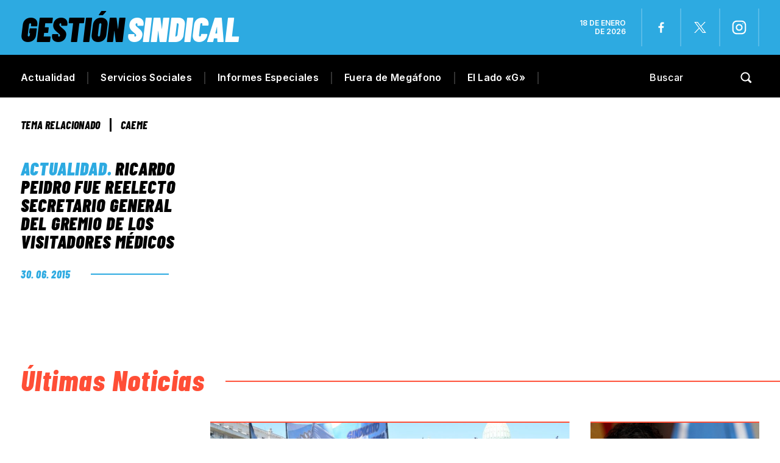

--- FILE ---
content_type: text/html; charset=UTF-8
request_url: https://gestionsindical.com/tag/caeme/
body_size: 22152
content:
<!DOCTYPE html>
<html class="no-js" lang="es">
<head><meta charset="UTF-8"><script>if(navigator.userAgent.match(/MSIE|Internet Explorer/i)||navigator.userAgent.match(/Trident\/7\..*?rv:11/i)){var href=document.location.href;if(!href.match(/[?&]nowprocket/)){if(href.indexOf("?")==-1){if(href.indexOf("#")==-1){document.location.href=href+"?nowprocket=1"}else{document.location.href=href.replace("#","?nowprocket=1#")}}else{if(href.indexOf("#")==-1){document.location.href=href+"&nowprocket=1"}else{document.location.href=href.replace("#","&nowprocket=1#")}}}}</script><script>(()=>{class RocketLazyLoadScripts{constructor(){this.v="1.2.6",this.triggerEvents=["keydown","mousedown","mousemove","touchmove","touchstart","touchend","wheel"],this.userEventHandler=this.t.bind(this),this.touchStartHandler=this.i.bind(this),this.touchMoveHandler=this.o.bind(this),this.touchEndHandler=this.h.bind(this),this.clickHandler=this.u.bind(this),this.interceptedClicks=[],this.interceptedClickListeners=[],this.l(this),window.addEventListener("pageshow",(t=>{this.persisted=t.persisted,this.everythingLoaded&&this.m()})),this.CSPIssue=sessionStorage.getItem("rocketCSPIssue"),document.addEventListener("securitypolicyviolation",(t=>{this.CSPIssue||"script-src-elem"!==t.violatedDirective||"data"!==t.blockedURI||(this.CSPIssue=!0,sessionStorage.setItem("rocketCSPIssue",!0))})),document.addEventListener("DOMContentLoaded",(()=>{this.k()})),this.delayedScripts={normal:[],async:[],defer:[]},this.trash=[],this.allJQueries=[]}p(t){document.hidden?t.t():(this.triggerEvents.forEach((e=>window.addEventListener(e,t.userEventHandler,{passive:!0}))),window.addEventListener("touchstart",t.touchStartHandler,{passive:!0}),window.addEventListener("mousedown",t.touchStartHandler),document.addEventListener("visibilitychange",t.userEventHandler))}_(){this.triggerEvents.forEach((t=>window.removeEventListener(t,this.userEventHandler,{passive:!0}))),document.removeEventListener("visibilitychange",this.userEventHandler)}i(t){"HTML"!==t.target.tagName&&(window.addEventListener("touchend",this.touchEndHandler),window.addEventListener("mouseup",this.touchEndHandler),window.addEventListener("touchmove",this.touchMoveHandler,{passive:!0}),window.addEventListener("mousemove",this.touchMoveHandler),t.target.addEventListener("click",this.clickHandler),this.L(t.target,!0),this.S(t.target,"onclick","rocket-onclick"),this.C())}o(t){window.removeEventListener("touchend",this.touchEndHandler),window.removeEventListener("mouseup",this.touchEndHandler),window.removeEventListener("touchmove",this.touchMoveHandler,{passive:!0}),window.removeEventListener("mousemove",this.touchMoveHandler),t.target.removeEventListener("click",this.clickHandler),this.L(t.target,!1),this.S(t.target,"rocket-onclick","onclick"),this.M()}h(){window.removeEventListener("touchend",this.touchEndHandler),window.removeEventListener("mouseup",this.touchEndHandler),window.removeEventListener("touchmove",this.touchMoveHandler,{passive:!0}),window.removeEventListener("mousemove",this.touchMoveHandler)}u(t){t.target.removeEventListener("click",this.clickHandler),this.L(t.target,!1),this.S(t.target,"rocket-onclick","onclick"),this.interceptedClicks.push(t),t.preventDefault(),t.stopPropagation(),t.stopImmediatePropagation(),this.M()}O(){window.removeEventListener("touchstart",this.touchStartHandler,{passive:!0}),window.removeEventListener("mousedown",this.touchStartHandler),this.interceptedClicks.forEach((t=>{t.target.dispatchEvent(new MouseEvent("click",{view:t.view,bubbles:!0,cancelable:!0}))}))}l(t){EventTarget.prototype.addEventListenerWPRocketBase=EventTarget.prototype.addEventListener,EventTarget.prototype.addEventListener=function(e,i,o){"click"!==e||t.windowLoaded||i===t.clickHandler||t.interceptedClickListeners.push({target:this,func:i,options:o}),(this||window).addEventListenerWPRocketBase(e,i,o)}}L(t,e){this.interceptedClickListeners.forEach((i=>{i.target===t&&(e?t.removeEventListener("click",i.func,i.options):t.addEventListener("click",i.func,i.options))})),t.parentNode!==document.documentElement&&this.L(t.parentNode,e)}D(){return new Promise((t=>{this.P?this.M=t:t()}))}C(){this.P=!0}M(){this.P=!1}S(t,e,i){t.hasAttribute&&t.hasAttribute(e)&&(event.target.setAttribute(i,event.target.getAttribute(e)),event.target.removeAttribute(e))}t(){this._(this),"loading"===document.readyState?document.addEventListener("DOMContentLoaded",this.R.bind(this)):this.R()}k(){let t=[];document.querySelectorAll("script[type=rocketlazyloadscript][data-rocket-src]").forEach((e=>{let i=e.getAttribute("data-rocket-src");if(i&&!i.startsWith("data:")){0===i.indexOf("//")&&(i=location.protocol+i);try{const o=new URL(i).origin;o!==location.origin&&t.push({src:o,crossOrigin:e.crossOrigin||"module"===e.getAttribute("data-rocket-type")})}catch(t){}}})),t=[...new Map(t.map((t=>[JSON.stringify(t),t]))).values()],this.T(t,"preconnect")}async R(){this.lastBreath=Date.now(),this.j(this),this.F(this),this.I(),this.W(),this.q(),await this.A(this.delayedScripts.normal),await this.A(this.delayedScripts.defer),await this.A(this.delayedScripts.async);try{await this.U(),await this.H(this),await this.J()}catch(t){console.error(t)}window.dispatchEvent(new Event("rocket-allScriptsLoaded")),this.everythingLoaded=!0,this.D().then((()=>{this.O()})),this.N()}W(){document.querySelectorAll("script[type=rocketlazyloadscript]").forEach((t=>{t.hasAttribute("data-rocket-src")?t.hasAttribute("async")&&!1!==t.async?this.delayedScripts.async.push(t):t.hasAttribute("defer")&&!1!==t.defer||"module"===t.getAttribute("data-rocket-type")?this.delayedScripts.defer.push(t):this.delayedScripts.normal.push(t):this.delayedScripts.normal.push(t)}))}async B(t){if(await this.G(),!0!==t.noModule||!("noModule"in HTMLScriptElement.prototype))return new Promise((e=>{let i;function o(){(i||t).setAttribute("data-rocket-status","executed"),e()}try{if(navigator.userAgent.indexOf("Firefox/")>0||""===navigator.vendor||this.CSPIssue)i=document.createElement("script"),[...t.attributes].forEach((t=>{let e=t.nodeName;"type"!==e&&("data-rocket-type"===e&&(e="type"),"data-rocket-src"===e&&(e="src"),i.setAttribute(e,t.nodeValue))})),t.text&&(i.text=t.text),i.hasAttribute("src")?(i.addEventListener("load",o),i.addEventListener("error",(function(){i.setAttribute("data-rocket-status","failed-network"),e()})),setTimeout((()=>{i.isConnected||e()}),1)):(i.text=t.text,o()),t.parentNode.replaceChild(i,t);else{const i=t.getAttribute("data-rocket-type"),s=t.getAttribute("data-rocket-src");i?(t.type=i,t.removeAttribute("data-rocket-type")):t.removeAttribute("type"),t.addEventListener("load",o),t.addEventListener("error",(i=>{this.CSPIssue&&i.target.src.startsWith("data:")?(console.log("WPRocket: data-uri blocked by CSP -> fallback"),t.removeAttribute("src"),this.B(t).then(e)):(t.setAttribute("data-rocket-status","failed-network"),e())})),s?(t.removeAttribute("data-rocket-src"),t.src=s):t.src="data:text/javascript;base64,"+window.btoa(unescape(encodeURIComponent(t.text)))}}catch(i){t.setAttribute("data-rocket-status","failed-transform"),e()}}));t.setAttribute("data-rocket-status","skipped")}async A(t){const e=t.shift();return e&&e.isConnected?(await this.B(e),this.A(t)):Promise.resolve()}q(){this.T([...this.delayedScripts.normal,...this.delayedScripts.defer,...this.delayedScripts.async],"preload")}T(t,e){var i=document.createDocumentFragment();t.forEach((t=>{const o=t.getAttribute&&t.getAttribute("data-rocket-src")||t.src;if(o&&!o.startsWith("data:")){const s=document.createElement("link");s.href=o,s.rel=e,"preconnect"!==e&&(s.as="script"),t.getAttribute&&"module"===t.getAttribute("data-rocket-type")&&(s.crossOrigin=!0),t.crossOrigin&&(s.crossOrigin=t.crossOrigin),t.integrity&&(s.integrity=t.integrity),i.appendChild(s),this.trash.push(s)}})),document.head.appendChild(i)}j(t){let e={};function i(i,o){return e[o].eventsToRewrite.indexOf(i)>=0&&!t.everythingLoaded?"rocket-"+i:i}function o(t,o){!function(t){e[t]||(e[t]={originalFunctions:{add:t.addEventListener,remove:t.removeEventListener},eventsToRewrite:[]},t.addEventListener=function(){arguments[0]=i(arguments[0],t),e[t].originalFunctions.add.apply(t,arguments)},t.removeEventListener=function(){arguments[0]=i(arguments[0],t),e[t].originalFunctions.remove.apply(t,arguments)})}(t),e[t].eventsToRewrite.push(o)}function s(e,i){let o=e[i];e[i]=null,Object.defineProperty(e,i,{get:()=>o||function(){},set(s){t.everythingLoaded?o=s:e["rocket"+i]=o=s}})}o(document,"DOMContentLoaded"),o(window,"DOMContentLoaded"),o(window,"load"),o(window,"pageshow"),o(document,"readystatechange"),s(document,"onreadystatechange"),s(window,"onload"),s(window,"onpageshow");try{Object.defineProperty(document,"readyState",{get:()=>t.rocketReadyState,set(e){t.rocketReadyState=e},configurable:!0}),document.readyState="loading"}catch(t){console.log("WPRocket DJE readyState conflict, bypassing")}}F(t){let e;function i(e){return t.everythingLoaded?e:e.split(" ").map((t=>"load"===t||0===t.indexOf("load.")?"rocket-jquery-load":t)).join(" ")}function o(o){function s(t){const e=o.fn[t];o.fn[t]=o.fn.init.prototype[t]=function(){return this[0]===window&&("string"==typeof arguments[0]||arguments[0]instanceof String?arguments[0]=i(arguments[0]):"object"==typeof arguments[0]&&Object.keys(arguments[0]).forEach((t=>{const e=arguments[0][t];delete arguments[0][t],arguments[0][i(t)]=e}))),e.apply(this,arguments),this}}o&&o.fn&&!t.allJQueries.includes(o)&&(o.fn.ready=o.fn.init.prototype.ready=function(e){return t.domReadyFired?e.bind(document)(o):document.addEventListener("rocket-DOMContentLoaded",(()=>e.bind(document)(o))),o([])},s("on"),s("one"),t.allJQueries.push(o)),e=o}o(window.jQuery),Object.defineProperty(window,"jQuery",{get:()=>e,set(t){o(t)}})}async H(t){const e=document.querySelector("script[data-webpack]");e&&(await async function(){return new Promise((t=>{e.addEventListener("load",t),e.addEventListener("error",t)}))}(),await t.K(),await t.H(t))}async U(){this.domReadyFired=!0;try{document.readyState="interactive"}catch(t){}await this.G(),document.dispatchEvent(new Event("rocket-readystatechange")),await this.G(),document.rocketonreadystatechange&&document.rocketonreadystatechange(),await this.G(),document.dispatchEvent(new Event("rocket-DOMContentLoaded")),await this.G(),window.dispatchEvent(new Event("rocket-DOMContentLoaded"))}async J(){try{document.readyState="complete"}catch(t){}await this.G(),document.dispatchEvent(new Event("rocket-readystatechange")),await this.G(),document.rocketonreadystatechange&&document.rocketonreadystatechange(),await this.G(),window.dispatchEvent(new Event("rocket-load")),await this.G(),window.rocketonload&&window.rocketonload(),await this.G(),this.allJQueries.forEach((t=>t(window).trigger("rocket-jquery-load"))),await this.G();const t=new Event("rocket-pageshow");t.persisted=this.persisted,window.dispatchEvent(t),await this.G(),window.rocketonpageshow&&window.rocketonpageshow({persisted:this.persisted}),this.windowLoaded=!0}m(){document.onreadystatechange&&document.onreadystatechange(),window.onload&&window.onload(),window.onpageshow&&window.onpageshow({persisted:this.persisted})}I(){const t=new Map;document.write=document.writeln=function(e){const i=document.currentScript;i||console.error("WPRocket unable to document.write this: "+e);const o=document.createRange(),s=i.parentElement;let n=t.get(i);void 0===n&&(n=i.nextSibling,t.set(i,n));const c=document.createDocumentFragment();o.setStart(c,0),c.appendChild(o.createContextualFragment(e)),s.insertBefore(c,n)}}async G(){Date.now()-this.lastBreath>45&&(await this.K(),this.lastBreath=Date.now())}async K(){return document.hidden?new Promise((t=>setTimeout(t))):new Promise((t=>requestAnimationFrame(t)))}N(){this.trash.forEach((t=>t.remove()))}static run(){const t=new RocketLazyLoadScripts;t.p(t)}}RocketLazyLoadScripts.run()})();</script>

<!-- START MAINTAG MF -->

<script type="rocketlazyloadscript" data-rocket-type="text/javascript">

    // 1- Declaración de función para detectar si es mobile o desktop
  window.mobileCheck = function() {
    let check = false;
    (function(a){if(/(android|bb\d+|meego).+mobile|avantgo|bada\/|blackberry|blazer|compal|elaine|fennec|hiptop|iemobile|ip(hone|od)|iris|kindle|lge |maemo|midp|mmp|mobile.+firefox|netfront|opera m(ob|in)i|palm( os)?|phone|p(ixi|re)\/|plucker|pocket|psp|series(4|6)0|symbian|treo|up\.(browser|link)|vodafone|wap|windows ce|xda|xiino/i.test(a)||/1207|6310|6590|3gso|4thp|50[1-6]i|770s|802s|a wa|abac|ac(er|oo|s\-)|ai(ko|rn)|al(av|ca|co)|amoi|an(ex|ny|yw)|aptu|ar(ch|go)|as(te|us)|attw|au(di|\-m|r |s )|avan|be(ck|ll|nq)|bi(lb|rd)|bl(ac|az)|br(e|v)w|bumb|bw\-(n|u)|c55\/|capi|ccwa|cdm\-|cell|chtm|cldc|cmd\-|co(mp|nd)|craw|da(it|ll|ng)|dbte|dc\-s|devi|dica|dmob|do(c|p)o|ds(12|\-d)|el(49|ai)|em(l2|ul)|er(ic|k0)|esl8|ez([4-7]0|os|wa|ze)|fetc|fly(\-|)|g1 u|g560|gene|gf\-5|g\-mo|go(\.w|od)|gr(ad|un)|haie|hcit|hd\-(m|p|t)|hei\-|hi(pt|ta)|hp( i|ip)|hs\-c|ht(c(\-| ||a|g|p|s|t)|tp)|hu(aw|tc)|i\-(20|go|ma)|i230|iac( |\-|\/)|ibro|idea|ig01|ikom|im1k|inno|ipaq|iris|ja(t|v)a|jbro|jemu|jigs|kddi|keji|kgt( |\/)|klon|kpt |kwc\-|kyo(c|k)|le(no|xi)|lg( g|\/(k|l|u)|50|54|\-[a-w])|libw|lynx|m1\-w|m3ga|m50\/|ma(te|ui|xo)|mc(01|21|ca)|m\-cr|me(rc|ri)|mi(o8|oa|ts)|mmef|mo(01|02|bi|de|do|t(\-| |o|v)|zz)|mt(50|p1|v )|mwbp|mywa|n10[0-2]|n20[2-3]|n30(0|2)|n50(0|2|5)|n7(0(0|1)|10)|ne((c|m)\-|on|tf|wf|wg|wt)|nok(6|i)|nzph|o2im|op(ti|wv)|oran|owg1|p800|pan(a|d|t)|pdxg|pg(13|\-([1-8]|c))|phil|pire|pl(ay|uc)|pn\-2|po(ck|rt|se)|prox|psio|pt\-g|qa\-a|qc(07|12|21|32|60|\-[2-7]|i\-)|qtek|r380|r600|raks|rim9|ro(ve|zo)|s55\/|sa(ge|ma|mm|ms|ny|va)|sc(01|h\-|oo|p\-)|sdk\/|se(c(\-|0|1)|47|mc|nd|ri)|sgh\-|shar|sie(\-|m)|sk\-0|sl(45|id)|sm(al|ar|b3|it|t5)|so(ft|ny)|sp(01|h\-|v\-|v )|sy(01|mb)|t2(18|50)|t6(00|10|18)|ta(gt|lk)|tcl\-|tdg\-|tel(i|m)|tim\-|t\-mo|to(pl|sh)|ts(70|m\-|m3|m5)|tx\-9|up(\.b|g1|si)|utst|v400|v750|veri|vi(rg|te)|vk(40|5[0-3]|\-v)|vm40|voda|vulc|vx(52|53|60|61|70|80|81|83|85|98)|w3c(\-| )|webc|whit|wi(g |nc|nw)|wmlb|wonu|x700|yas\-|your|zeto|zte\-/i.test(a.substr(0,4))) check = true;})(navigator.userAgent||navigator.vendor||window.opera);
    return check;
  };
  
  </script>
  
  
  <script type="rocketlazyloadscript" data-minify="1" data-rocket-type="application/javascript" data-rocket-src="https://gestionsindical.com/wp-content/cache/min/1/tag/4308/smart.js?ver=1749827264" async></script>
  <script type="rocketlazyloadscript" data-minify="1" data-rocket-type="text/javascript" data-rocket-src="https://gestionsindical.com/wp-content/cache/min/1/4308/506833/smart.prebid.js?ver=1749827264" async></script>

  
  <script async src="https://pagead2.googlesyndication.com/pagead/js/adsbygoogle.js?client=ca-pub-9077525840741891"
       crossorigin="anonymous">
  // Adss
  </script>
  
  <!-- END MAINTAG MF -->


    <link rel="preconnect" href="https://fonts.gstatic.com">
   
<title>CAEME - Gestión Sindical</title><link rel="preload" data-rocket-preload as="style" href="https://fonts.googleapis.com/css2?family=Barlow+Condensed:ital,wght@0,100;0,200;0,300;0,400;0,500;0,600;0,700;0,800;0,900;1,100;1,200;1,300;1,400;1,500;1,600;1,700;1,800;1,900&#038;family=Inter:wght@100;200;300;400;500;600;700;800;900&#038;display=swap" /><link rel="stylesheet" href="https://fonts.googleapis.com/css2?family=Barlow+Condensed:ital,wght@0,100;0,200;0,300;0,400;0,500;0,600;0,700;0,800;0,900;1,100;1,200;1,300;1,400;1,500;1,600;1,700;1,800;1,900&#038;family=Inter:wght@100;200;300;400;500;600;700;800;900&#038;display=swap" media="print" onload="this.media='all'" /><noscript><link rel="stylesheet" href="https://fonts.googleapis.com/css2?family=Barlow+Condensed:ital,wght@0,100;0,200;0,300;0,400;0,500;0,600;0,700;0,800;0,900;1,100;1,200;1,300;1,400;1,500;1,600;1,700;1,800;1,900&#038;family=Inter:wght@100;200;300;400;500;600;700;800;900&#038;display=swap" /></noscript>

<meta name="keywords" content="Gremios, sindicatos, paritarias, CGT, CTA, Juventud sindical, mujeres sindicalistas, Trabajo, salarios, noticias, UOM, Sindicato de Comercio, Empleo, ATE, UTA, UOCRA, Bancarios, Camioneros, Aceiteros, UATRE, SMATA, Unión Ferroviaria, La Fraternidad, Peones de taxis, Sindicato de Dragado y Balizamiento" />

<!-- Google tag (gtag.js) -->
<script async src="https://www.googletagmanager.com/gtag/js?id=G-7S07RG5VYS"></script>
<script>
  window.dataLayer = window.dataLayer || [];
  function gtag(){dataLayer.push(arguments);}
  gtag('js', new Date());

  gtag('config', 'G-7S07RG5VYS');
</script>


	
<!--iOS/android/handheld specific -->	
<meta name="viewport" content="width=device-width, initial-scale=1.0">
<meta name="apple-mobile-web-app-capable" content="yes">
<meta name="apple-mobile-web-app-status-bar-style" content="black">
	<link data-minify="1" rel="stylesheet" type="text/css" media="all" href="https://gestionsindical.com/wp-content/cache/background-css/gestionsindical.com/wp-content/cache/min/1/wp-content/themes/theme-gestion-2023/style.css?ver=1749827264&wpr_t=1768727479" />
	<link rel="pingback" href="https://gestionsindical.com/xmlrpc.php" />
			<!--[if lt IE 9]>
	<script src="http://html5shim.googlecode.com/svn/trunk/html5.js"></script>
	<![endif]-->
	
	<meta name='robots' content='noindex, follow' />
	<style>img:is([sizes="auto" i], [sizes^="auto," i]) { contain-intrinsic-size: 3000px 1500px }</style>
	
	<!-- This site is optimized with the Yoast SEO plugin v25.4 - https://yoast.com/wordpress/plugins/seo/ -->
	<meta property="og:locale" content="es_ES" />
	<meta property="og:type" content="article" />
	<meta property="og:title" content="CAEME - Gestión Sindical" />
	<meta property="og:url" content="https://gestionsindical.com/tag/caeme/" />
	<meta property="og:site_name" content="Gestión Sindical" />
	<meta property="og:image" content="https://gestionsindical.com/wp-content/uploads/2022/04/GS.png" />
	<meta property="og:image:width" content="1036" />
	<meta property="og:image:height" content="666" />
	<meta property="og:image:type" content="image/png" />
	<meta name="twitter:card" content="summary_large_image" />
	<meta name="twitter:site" content="@GSindical" />
	<script type="application/ld+json" class="yoast-schema-graph">{"@context":"https://schema.org","@graph":[{"@type":"CollectionPage","@id":"https://gestionsindical.com/tag/caeme/","url":"https://gestionsindical.com/tag/caeme/","name":"CAEME - Gestión Sindical","isPartOf":{"@id":"https://gestionsindical.com/#website"},"breadcrumb":{"@id":"https://gestionsindical.com/tag/caeme/#breadcrumb"},"inLanguage":"es"},{"@type":"BreadcrumbList","@id":"https://gestionsindical.com/tag/caeme/#breadcrumb","itemListElement":[{"@type":"ListItem","position":1,"name":"Portada","item":"https://gestionsindical.com/"},{"@type":"ListItem","position":2,"name":"CAEME"}]},{"@type":"WebSite","@id":"https://gestionsindical.com/#website","url":"https://gestionsindical.com/","name":"Gestión Sindical","description":"Noticias sindicales con un estilo único.","publisher":{"@id":"https://gestionsindical.com/#organization"},"potentialAction":[{"@type":"SearchAction","target":{"@type":"EntryPoint","urlTemplate":"https://gestionsindical.com/?s={search_term_string}"},"query-input":{"@type":"PropertyValueSpecification","valueRequired":true,"valueName":"search_term_string"}}],"inLanguage":"es"},{"@type":"Organization","@id":"https://gestionsindical.com/#organization","name":"Gestión Sindical","url":"https://gestionsindical.com/","logo":{"@type":"ImageObject","inLanguage":"es","@id":"https://gestionsindical.com/#/schema/logo/image/","url":"https://gestionsindical.com/wp-content/uploads/2021/09/GS.png","contentUrl":"https://gestionsindical.com/wp-content/uploads/2021/09/GS.png","width":1036,"height":666,"caption":"Gestión Sindical"},"image":{"@id":"https://gestionsindical.com/#/schema/logo/image/"},"sameAs":["https://www.facebook.com/gestionsindical","https://x.com/GSindical","https://www.youtube.com/channel/UCC4rZaFVDKdXC7ZR58W0jxw","https://www.instagram.com/gestion.sindical/"]}]}</script>
	<!-- / Yoast SEO plugin. -->


<link href='https://fonts.gstatic.com' crossorigin rel='preconnect' />
<link rel="alternate" type="application/rss+xml" title="Gestión Sindical &raquo; Feed" href="https://gestionsindical.com/feed/" />
<link rel="alternate" type="application/rss+xml" title="Gestión Sindical &raquo; Feed de los comentarios" href="https://gestionsindical.com/comments/feed/" />
<link rel="alternate" type="application/rss+xml" title="Gestión Sindical &raquo; Etiqueta CAEME del feed" href="https://gestionsindical.com/tag/caeme/feed/" />
<!-- gestionsindical.com is managing ads with Advanced Ads 2.0.9 – https://wpadvancedads.com/ --><!--noptimize--><script type="rocketlazyloadscript" id="gesti-ready">
			window.advanced_ads_ready=function(e,a){a=a||"complete";var d=function(e){return"interactive"===a?"loading"!==e:"complete"===e};d(document.readyState)?e():document.addEventListener("readystatechange",(function(a){d(a.target.readyState)&&e()}),{once:"interactive"===a})},window.advanced_ads_ready_queue=window.advanced_ads_ready_queue||[];		</script>
		<!--/noptimize--><style id='wp-emoji-styles-inline-css' type='text/css'>

	img.wp-smiley, img.emoji {
		display: inline !important;
		border: none !important;
		box-shadow: none !important;
		height: 1em !important;
		width: 1em !important;
		margin: 0 0.07em !important;
		vertical-align: -0.1em !important;
		background: none !important;
		padding: 0 !important;
	}
</style>
<link rel='stylesheet' id='wp-block-library-css' href='https://gestionsindical.com/wp-includes/css/dist/block-library/style.min.css?ver=6.8.3' type='text/css' media='all' />
<style id='classic-theme-styles-inline-css' type='text/css'>
/*! This file is auto-generated */
.wp-block-button__link{color:#fff;background-color:#32373c;border-radius:9999px;box-shadow:none;text-decoration:none;padding:calc(.667em + 2px) calc(1.333em + 2px);font-size:1.125em}.wp-block-file__button{background:#32373c;color:#fff;text-decoration:none}
</style>
<style id='global-styles-inline-css' type='text/css'>
:root{--wp--preset--aspect-ratio--square: 1;--wp--preset--aspect-ratio--4-3: 4/3;--wp--preset--aspect-ratio--3-4: 3/4;--wp--preset--aspect-ratio--3-2: 3/2;--wp--preset--aspect-ratio--2-3: 2/3;--wp--preset--aspect-ratio--16-9: 16/9;--wp--preset--aspect-ratio--9-16: 9/16;--wp--preset--color--black: #000000;--wp--preset--color--cyan-bluish-gray: #abb8c3;--wp--preset--color--white: #ffffff;--wp--preset--color--pale-pink: #f78da7;--wp--preset--color--vivid-red: #cf2e2e;--wp--preset--color--luminous-vivid-orange: #ff6900;--wp--preset--color--luminous-vivid-amber: #fcb900;--wp--preset--color--light-green-cyan: #7bdcb5;--wp--preset--color--vivid-green-cyan: #00d084;--wp--preset--color--pale-cyan-blue: #8ed1fc;--wp--preset--color--vivid-cyan-blue: #0693e3;--wp--preset--color--vivid-purple: #9b51e0;--wp--preset--gradient--vivid-cyan-blue-to-vivid-purple: linear-gradient(135deg,rgba(6,147,227,1) 0%,rgb(155,81,224) 100%);--wp--preset--gradient--light-green-cyan-to-vivid-green-cyan: linear-gradient(135deg,rgb(122,220,180) 0%,rgb(0,208,130) 100%);--wp--preset--gradient--luminous-vivid-amber-to-luminous-vivid-orange: linear-gradient(135deg,rgba(252,185,0,1) 0%,rgba(255,105,0,1) 100%);--wp--preset--gradient--luminous-vivid-orange-to-vivid-red: linear-gradient(135deg,rgba(255,105,0,1) 0%,rgb(207,46,46) 100%);--wp--preset--gradient--very-light-gray-to-cyan-bluish-gray: linear-gradient(135deg,rgb(238,238,238) 0%,rgb(169,184,195) 100%);--wp--preset--gradient--cool-to-warm-spectrum: linear-gradient(135deg,rgb(74,234,220) 0%,rgb(151,120,209) 20%,rgb(207,42,186) 40%,rgb(238,44,130) 60%,rgb(251,105,98) 80%,rgb(254,248,76) 100%);--wp--preset--gradient--blush-light-purple: linear-gradient(135deg,rgb(255,206,236) 0%,rgb(152,150,240) 100%);--wp--preset--gradient--blush-bordeaux: linear-gradient(135deg,rgb(254,205,165) 0%,rgb(254,45,45) 50%,rgb(107,0,62) 100%);--wp--preset--gradient--luminous-dusk: linear-gradient(135deg,rgb(255,203,112) 0%,rgb(199,81,192) 50%,rgb(65,88,208) 100%);--wp--preset--gradient--pale-ocean: linear-gradient(135deg,rgb(255,245,203) 0%,rgb(182,227,212) 50%,rgb(51,167,181) 100%);--wp--preset--gradient--electric-grass: linear-gradient(135deg,rgb(202,248,128) 0%,rgb(113,206,126) 100%);--wp--preset--gradient--midnight: linear-gradient(135deg,rgb(2,3,129) 0%,rgb(40,116,252) 100%);--wp--preset--font-size--small: 13px;--wp--preset--font-size--medium: 20px;--wp--preset--font-size--large: 36px;--wp--preset--font-size--x-large: 42px;--wp--preset--spacing--20: 0.44rem;--wp--preset--spacing--30: 0.67rem;--wp--preset--spacing--40: 1rem;--wp--preset--spacing--50: 1.5rem;--wp--preset--spacing--60: 2.25rem;--wp--preset--spacing--70: 3.38rem;--wp--preset--spacing--80: 5.06rem;--wp--preset--shadow--natural: 6px 6px 9px rgba(0, 0, 0, 0.2);--wp--preset--shadow--deep: 12px 12px 50px rgba(0, 0, 0, 0.4);--wp--preset--shadow--sharp: 6px 6px 0px rgba(0, 0, 0, 0.2);--wp--preset--shadow--outlined: 6px 6px 0px -3px rgba(255, 255, 255, 1), 6px 6px rgba(0, 0, 0, 1);--wp--preset--shadow--crisp: 6px 6px 0px rgba(0, 0, 0, 1);}:where(.is-layout-flex){gap: 0.5em;}:where(.is-layout-grid){gap: 0.5em;}body .is-layout-flex{display: flex;}.is-layout-flex{flex-wrap: wrap;align-items: center;}.is-layout-flex > :is(*, div){margin: 0;}body .is-layout-grid{display: grid;}.is-layout-grid > :is(*, div){margin: 0;}:where(.wp-block-columns.is-layout-flex){gap: 2em;}:where(.wp-block-columns.is-layout-grid){gap: 2em;}:where(.wp-block-post-template.is-layout-flex){gap: 1.25em;}:where(.wp-block-post-template.is-layout-grid){gap: 1.25em;}.has-black-color{color: var(--wp--preset--color--black) !important;}.has-cyan-bluish-gray-color{color: var(--wp--preset--color--cyan-bluish-gray) !important;}.has-white-color{color: var(--wp--preset--color--white) !important;}.has-pale-pink-color{color: var(--wp--preset--color--pale-pink) !important;}.has-vivid-red-color{color: var(--wp--preset--color--vivid-red) !important;}.has-luminous-vivid-orange-color{color: var(--wp--preset--color--luminous-vivid-orange) !important;}.has-luminous-vivid-amber-color{color: var(--wp--preset--color--luminous-vivid-amber) !important;}.has-light-green-cyan-color{color: var(--wp--preset--color--light-green-cyan) !important;}.has-vivid-green-cyan-color{color: var(--wp--preset--color--vivid-green-cyan) !important;}.has-pale-cyan-blue-color{color: var(--wp--preset--color--pale-cyan-blue) !important;}.has-vivid-cyan-blue-color{color: var(--wp--preset--color--vivid-cyan-blue) !important;}.has-vivid-purple-color{color: var(--wp--preset--color--vivid-purple) !important;}.has-black-background-color{background-color: var(--wp--preset--color--black) !important;}.has-cyan-bluish-gray-background-color{background-color: var(--wp--preset--color--cyan-bluish-gray) !important;}.has-white-background-color{background-color: var(--wp--preset--color--white) !important;}.has-pale-pink-background-color{background-color: var(--wp--preset--color--pale-pink) !important;}.has-vivid-red-background-color{background-color: var(--wp--preset--color--vivid-red) !important;}.has-luminous-vivid-orange-background-color{background-color: var(--wp--preset--color--luminous-vivid-orange) !important;}.has-luminous-vivid-amber-background-color{background-color: var(--wp--preset--color--luminous-vivid-amber) !important;}.has-light-green-cyan-background-color{background-color: var(--wp--preset--color--light-green-cyan) !important;}.has-vivid-green-cyan-background-color{background-color: var(--wp--preset--color--vivid-green-cyan) !important;}.has-pale-cyan-blue-background-color{background-color: var(--wp--preset--color--pale-cyan-blue) !important;}.has-vivid-cyan-blue-background-color{background-color: var(--wp--preset--color--vivid-cyan-blue) !important;}.has-vivid-purple-background-color{background-color: var(--wp--preset--color--vivid-purple) !important;}.has-black-border-color{border-color: var(--wp--preset--color--black) !important;}.has-cyan-bluish-gray-border-color{border-color: var(--wp--preset--color--cyan-bluish-gray) !important;}.has-white-border-color{border-color: var(--wp--preset--color--white) !important;}.has-pale-pink-border-color{border-color: var(--wp--preset--color--pale-pink) !important;}.has-vivid-red-border-color{border-color: var(--wp--preset--color--vivid-red) !important;}.has-luminous-vivid-orange-border-color{border-color: var(--wp--preset--color--luminous-vivid-orange) !important;}.has-luminous-vivid-amber-border-color{border-color: var(--wp--preset--color--luminous-vivid-amber) !important;}.has-light-green-cyan-border-color{border-color: var(--wp--preset--color--light-green-cyan) !important;}.has-vivid-green-cyan-border-color{border-color: var(--wp--preset--color--vivid-green-cyan) !important;}.has-pale-cyan-blue-border-color{border-color: var(--wp--preset--color--pale-cyan-blue) !important;}.has-vivid-cyan-blue-border-color{border-color: var(--wp--preset--color--vivid-cyan-blue) !important;}.has-vivid-purple-border-color{border-color: var(--wp--preset--color--vivid-purple) !important;}.has-vivid-cyan-blue-to-vivid-purple-gradient-background{background: var(--wp--preset--gradient--vivid-cyan-blue-to-vivid-purple) !important;}.has-light-green-cyan-to-vivid-green-cyan-gradient-background{background: var(--wp--preset--gradient--light-green-cyan-to-vivid-green-cyan) !important;}.has-luminous-vivid-amber-to-luminous-vivid-orange-gradient-background{background: var(--wp--preset--gradient--luminous-vivid-amber-to-luminous-vivid-orange) !important;}.has-luminous-vivid-orange-to-vivid-red-gradient-background{background: var(--wp--preset--gradient--luminous-vivid-orange-to-vivid-red) !important;}.has-very-light-gray-to-cyan-bluish-gray-gradient-background{background: var(--wp--preset--gradient--very-light-gray-to-cyan-bluish-gray) !important;}.has-cool-to-warm-spectrum-gradient-background{background: var(--wp--preset--gradient--cool-to-warm-spectrum) !important;}.has-blush-light-purple-gradient-background{background: var(--wp--preset--gradient--blush-light-purple) !important;}.has-blush-bordeaux-gradient-background{background: var(--wp--preset--gradient--blush-bordeaux) !important;}.has-luminous-dusk-gradient-background{background: var(--wp--preset--gradient--luminous-dusk) !important;}.has-pale-ocean-gradient-background{background: var(--wp--preset--gradient--pale-ocean) !important;}.has-electric-grass-gradient-background{background: var(--wp--preset--gradient--electric-grass) !important;}.has-midnight-gradient-background{background: var(--wp--preset--gradient--midnight) !important;}.has-small-font-size{font-size: var(--wp--preset--font-size--small) !important;}.has-medium-font-size{font-size: var(--wp--preset--font-size--medium) !important;}.has-large-font-size{font-size: var(--wp--preset--font-size--large) !important;}.has-x-large-font-size{font-size: var(--wp--preset--font-size--x-large) !important;}
:where(.wp-block-post-template.is-layout-flex){gap: 1.25em;}:where(.wp-block-post-template.is-layout-grid){gap: 1.25em;}
:where(.wp-block-columns.is-layout-flex){gap: 2em;}:where(.wp-block-columns.is-layout-grid){gap: 2em;}
:root :where(.wp-block-pullquote){font-size: 1.5em;line-height: 1.6;}
</style>
<style id='rocket-lazyload-inline-css' type='text/css'>
.rll-youtube-player{position:relative;padding-bottom:56.23%;height:0;overflow:hidden;max-width:100%;}.rll-youtube-player:focus-within{outline: 2px solid currentColor;outline-offset: 5px;}.rll-youtube-player iframe{position:absolute;top:0;left:0;width:100%;height:100%;z-index:100;background:0 0}.rll-youtube-player img{bottom:0;display:block;left:0;margin:auto;max-width:100%;width:100%;position:absolute;right:0;top:0;border:none;height:auto;-webkit-transition:.4s all;-moz-transition:.4s all;transition:.4s all}.rll-youtube-player img:hover{-webkit-filter:brightness(75%)}.rll-youtube-player .play{height:100%;width:100%;left:0;top:0;position:absolute;background:var(--wpr-bg-9fd0f91e-1de9-4256-9790-6bbaf54d266f) no-repeat center;background-color: transparent !important;cursor:pointer;border:none;}
</style>
<script type="rocketlazyloadscript" data-rocket-type="text/javascript" data-rocket-src="https://gestionsindical.com/wp-includes/js/jquery/jquery.min.js?ver=3.7.1" id="jquery-core-js"></script>
<script type="rocketlazyloadscript" data-rocket-type="text/javascript" data-rocket-src="https://gestionsindical.com/wp-includes/js/jquery/jquery-migrate.min.js?ver=3.4.1" id="jquery-migrate-js"></script>
<link rel="https://api.w.org/" href="https://gestionsindical.com/wp-json/" /><link rel="alternate" title="JSON" type="application/json" href="https://gestionsindical.com/wp-json/wp/v2/tags/192" /><link rel="EditURI" type="application/rsd+xml" title="RSD" href="https://gestionsindical.com/xmlrpc.php?rsd" />
<!--Theme by newsmag-->
	
	<!--[if (gte IE 6)&(lte IE 9)]>
		<script  type="text/javascript" src="https://gestionsindical.com/wp-content/themes/theme-gestion-2023/js/jquery.placeholder.js"></script>
		
		<script type="text/javascript">
			jQuery('document').ready(function(\$){
				\$('input, textarea').placeholder();
			});</script>
	<![endif]-->

<link rel="icon" href="https://gestionsindical.com/wp-content/uploads/2021/06/cropped-avatar-gestion-sindical-32x32.jpg" sizes="32x32" />
<link rel="icon" href="https://gestionsindical.com/wp-content/uploads/2021/06/cropped-avatar-gestion-sindical-192x192.jpg" sizes="192x192" />
<link rel="apple-touch-icon" href="https://gestionsindical.com/wp-content/uploads/2021/06/cropped-avatar-gestion-sindical-180x180.jpg" />
<meta name="msapplication-TileImage" content="https://gestionsindical.com/wp-content/uploads/2021/06/cropped-avatar-gestion-sindical-270x270.jpg" />
<noscript><style id="rocket-lazyload-nojs-css">.rll-youtube-player, [data-lazy-src]{display:none !important;}</style></noscript> 
    

       
<style id="wpr-lazyload-bg-container"></style><style id="wpr-lazyload-bg-exclusion"></style>
<noscript>
<style id="wpr-lazyload-bg-nostyle">footer .textwidget p a.whatsapp-web,footer .textwidget p a.whatsapp-movil{--wpr-bg-46aa6740-ebcb-4b1c-b346-7ffa6a8ab175: url('https://gestionsindical.com/wp-content/themes/theme-gestion-2023/images/icon-wasap.svg');}.twitter-follow{--wpr-bg-9f70c1e9-45d5-4204-82e5-3d867ba74358: url('https://gestionsindical.com/wp-content/themes/theme-gestion-2023/images/small_twitter.png');}.sidebar .widget h3{--wpr-bg-bada48bc-21ef-4b6d-a289-f1fbd8169b8c: url('https://gestionsindical.com/wp-content/themes/theme-gestion-2023/images/side-head.png');}.related-posts h3{--wpr-bg-0c969f20-7998-4615-8ddd-7473656ce3d6: url('https://gestionsindical.com/wp-content/themes/theme-gestion-2023/images/heading.png');}.postauthor h4{--wpr-bg-1922559c-d28d-485c-a94b-ed5c005459a9: url('https://gestionsindical.com/wp-content/themes/theme-gestion-2023/images/heading.png');}pre{--wpr-bg-b495174d-5867-4367-be10-0aaf77198eab: url('https://gestionsindical.com/wp-content/themes/theme-gestion-2023/images/code.png');}.note p{--wpr-bg-dc9fce13-39ee-4aa9-beb7-adfa8501f974: url('https://gestionsindical.com/wp-content/themes/theme-gestion-2023/images/thumb.png');}.announce p{--wpr-bg-2bb30608-4501-46ec-b770-04e86f22ab7f: url('https://gestionsindical.com/wp-content/themes/theme-gestion-2023/images/speaker.png');}.success p{--wpr-bg-56de3fea-65ed-4ff6-8b51-15ff4a549c53: url('https://gestionsindical.com/wp-content/themes/theme-gestion-2023/images/tick.png');}.warning p{--wpr-bg-3ff04bbf-719c-4994-a469-6f7d20e7a12d: url('https://gestionsindical.com/wp-content/themes/theme-gestion-2023/images/cross.png');}.toggle .togglet span,.toggle .toggleta span{--wpr-bg-dd49ff4e-e492-42f3-8e6b-02ab2c63105e: url('https://gestionsindical.com/wp-content/themes/theme-gestion-2023/images/toggle-down.png');}.toggle .toggleta span{--wpr-bg-7e135a85-9c27-4ef6-9339-f02ca623d772: url('https://gestionsindical.com/wp-content/themes/theme-gestion-2023/images/toggle-up.png');}.overlay-menu #buscador #searchform #search-image{--wpr-bg-7f695427-c580-450f-9302-450481e171ba: url('https://gestionsindical.com/wp-content/themes/theme-gestion-2023/images/lupa.svg');}.overlay.open ul li .sf-sub-indicator{--wpr-bg-e8edb347-1081-4c21-821a-a9148258ab46: url('https://gestionsindical.com/wp-content/themes/theme-gestion-2023/images/sejilla-azul.png');}.overlay.open ul li ul li .sf-sub-indicator{--wpr-bg-6246f231-b01f-418b-ac38-abd4ee579919: url('https://gestionsindical.com/wp-content/themes/theme-gestion-2023/images/sejilla.png');}.rll-youtube-player .play{--wpr-bg-9fd0f91e-1de9-4256-9790-6bbaf54d266f: url('https://gestionsindical.com/wp-content/plugins/rocket-lazy-load/assets/img/youtube.png');}</style>
</noscript>
<script type="application/javascript">const rocket_pairs = [{"selector":"footer .textwidget p a.whatsapp-web,footer .textwidget p a.whatsapp-movil","style":"footer .textwidget p a.whatsapp-web,footer .textwidget p a.whatsapp-movil{--wpr-bg-46aa6740-ebcb-4b1c-b346-7ffa6a8ab175: url('https:\/\/gestionsindical.com\/wp-content\/themes\/theme-gestion-2023\/images\/icon-wasap.svg');}","hash":"46aa6740-ebcb-4b1c-b346-7ffa6a8ab175","url":"https:\/\/gestionsindical.com\/wp-content\/themes\/theme-gestion-2023\/images\/icon-wasap.svg"},{"selector":".twitter-follow","style":".twitter-follow{--wpr-bg-9f70c1e9-45d5-4204-82e5-3d867ba74358: url('https:\/\/gestionsindical.com\/wp-content\/themes\/theme-gestion-2023\/images\/small_twitter.png');}","hash":"9f70c1e9-45d5-4204-82e5-3d867ba74358","url":"https:\/\/gestionsindical.com\/wp-content\/themes\/theme-gestion-2023\/images\/small_twitter.png"},{"selector":".sidebar .widget h3","style":".sidebar .widget h3{--wpr-bg-bada48bc-21ef-4b6d-a289-f1fbd8169b8c: url('https:\/\/gestionsindical.com\/wp-content\/themes\/theme-gestion-2023\/images\/side-head.png');}","hash":"bada48bc-21ef-4b6d-a289-f1fbd8169b8c","url":"https:\/\/gestionsindical.com\/wp-content\/themes\/theme-gestion-2023\/images\/side-head.png"},{"selector":".related-posts h3","style":".related-posts h3{--wpr-bg-0c969f20-7998-4615-8ddd-7473656ce3d6: url('https:\/\/gestionsindical.com\/wp-content\/themes\/theme-gestion-2023\/images\/heading.png');}","hash":"0c969f20-7998-4615-8ddd-7473656ce3d6","url":"https:\/\/gestionsindical.com\/wp-content\/themes\/theme-gestion-2023\/images\/heading.png"},{"selector":".postauthor h4","style":".postauthor h4{--wpr-bg-1922559c-d28d-485c-a94b-ed5c005459a9: url('https:\/\/gestionsindical.com\/wp-content\/themes\/theme-gestion-2023\/images\/heading.png');}","hash":"1922559c-d28d-485c-a94b-ed5c005459a9","url":"https:\/\/gestionsindical.com\/wp-content\/themes\/theme-gestion-2023\/images\/heading.png"},{"selector":"pre","style":"pre{--wpr-bg-b495174d-5867-4367-be10-0aaf77198eab: url('https:\/\/gestionsindical.com\/wp-content\/themes\/theme-gestion-2023\/images\/code.png');}","hash":"b495174d-5867-4367-be10-0aaf77198eab","url":"https:\/\/gestionsindical.com\/wp-content\/themes\/theme-gestion-2023\/images\/code.png"},{"selector":".note p","style":".note p{--wpr-bg-dc9fce13-39ee-4aa9-beb7-adfa8501f974: url('https:\/\/gestionsindical.com\/wp-content\/themes\/theme-gestion-2023\/images\/thumb.png');}","hash":"dc9fce13-39ee-4aa9-beb7-adfa8501f974","url":"https:\/\/gestionsindical.com\/wp-content\/themes\/theme-gestion-2023\/images\/thumb.png"},{"selector":".announce p","style":".announce p{--wpr-bg-2bb30608-4501-46ec-b770-04e86f22ab7f: url('https:\/\/gestionsindical.com\/wp-content\/themes\/theme-gestion-2023\/images\/speaker.png');}","hash":"2bb30608-4501-46ec-b770-04e86f22ab7f","url":"https:\/\/gestionsindical.com\/wp-content\/themes\/theme-gestion-2023\/images\/speaker.png"},{"selector":".success p","style":".success p{--wpr-bg-56de3fea-65ed-4ff6-8b51-15ff4a549c53: url('https:\/\/gestionsindical.com\/wp-content\/themes\/theme-gestion-2023\/images\/tick.png');}","hash":"56de3fea-65ed-4ff6-8b51-15ff4a549c53","url":"https:\/\/gestionsindical.com\/wp-content\/themes\/theme-gestion-2023\/images\/tick.png"},{"selector":".warning p","style":".warning p{--wpr-bg-3ff04bbf-719c-4994-a469-6f7d20e7a12d: url('https:\/\/gestionsindical.com\/wp-content\/themes\/theme-gestion-2023\/images\/cross.png');}","hash":"3ff04bbf-719c-4994-a469-6f7d20e7a12d","url":"https:\/\/gestionsindical.com\/wp-content\/themes\/theme-gestion-2023\/images\/cross.png"},{"selector":".toggle .togglet span,.toggle .toggleta span","style":".toggle .togglet span,.toggle .toggleta span{--wpr-bg-dd49ff4e-e492-42f3-8e6b-02ab2c63105e: url('https:\/\/gestionsindical.com\/wp-content\/themes\/theme-gestion-2023\/images\/toggle-down.png');}","hash":"dd49ff4e-e492-42f3-8e6b-02ab2c63105e","url":"https:\/\/gestionsindical.com\/wp-content\/themes\/theme-gestion-2023\/images\/toggle-down.png"},{"selector":".toggle .toggleta span","style":".toggle .toggleta span{--wpr-bg-7e135a85-9c27-4ef6-9339-f02ca623d772: url('https:\/\/gestionsindical.com\/wp-content\/themes\/theme-gestion-2023\/images\/toggle-up.png');}","hash":"7e135a85-9c27-4ef6-9339-f02ca623d772","url":"https:\/\/gestionsindical.com\/wp-content\/themes\/theme-gestion-2023\/images\/toggle-up.png"},{"selector":".overlay-menu #buscador #searchform #search-image","style":".overlay-menu #buscador #searchform #search-image{--wpr-bg-7f695427-c580-450f-9302-450481e171ba: url('https:\/\/gestionsindical.com\/wp-content\/themes\/theme-gestion-2023\/images\/lupa.svg');}","hash":"7f695427-c580-450f-9302-450481e171ba","url":"https:\/\/gestionsindical.com\/wp-content\/themes\/theme-gestion-2023\/images\/lupa.svg"},{"selector":".overlay.open ul li .sf-sub-indicator","style":".overlay.open ul li .sf-sub-indicator{--wpr-bg-e8edb347-1081-4c21-821a-a9148258ab46: url('https:\/\/gestionsindical.com\/wp-content\/themes\/theme-gestion-2023\/images\/sejilla-azul.png');}","hash":"e8edb347-1081-4c21-821a-a9148258ab46","url":"https:\/\/gestionsindical.com\/wp-content\/themes\/theme-gestion-2023\/images\/sejilla-azul.png"},{"selector":".overlay.open ul li ul li .sf-sub-indicator","style":".overlay.open ul li ul li .sf-sub-indicator{--wpr-bg-6246f231-b01f-418b-ac38-abd4ee579919: url('https:\/\/gestionsindical.com\/wp-content\/themes\/theme-gestion-2023\/images\/sejilla.png');}","hash":"6246f231-b01f-418b-ac38-abd4ee579919","url":"https:\/\/gestionsindical.com\/wp-content\/themes\/theme-gestion-2023\/images\/sejilla.png"},{"selector":".rll-youtube-player .play","style":".rll-youtube-player .play{--wpr-bg-9fd0f91e-1de9-4256-9790-6bbaf54d266f: url('https:\/\/gestionsindical.com\/wp-content\/plugins\/rocket-lazy-load\/assets\/img\/youtube.png');}","hash":"9fd0f91e-1de9-4256-9790-6bbaf54d266f","url":"https:\/\/gestionsindical.com\/wp-content\/plugins\/rocket-lazy-load\/assets\/img\/youtube.png"}]; const rocket_excluded_pairs = [];</script></head>




<div class="header-top">
	<div class="destopk">
    	
<div class="logo-responsive">
																					<h2 id="logo">
								<a href="https://gestionsindical.com">Gestión<span>Sindical</span></a>
							</h2><!-- END #logo -->
																		</div><!-- END #logo -->


		<div class="redes-header">	<div class="widget widget-header"><div class="social-profile-icons"><ul class=""><li class="social-facebook"><a title="Facebook" href="https://www.facebook.com/gestionsindical" target="_blank"><span class="svg-redes facebook-w">
	<svg focusable="false" aria-hidden="true" xmlns=http://www.w3.org/2000/svg viewBox="0 0 32 32">
<path fill="#FFF" d="M17.78 27.5V17.008h3.522l.527-4.09h-4.05v-2.61c0-1.182.33-1.99 2.023-1.99h2.166V4.66c-.375-.05-1.66-.16-3.155-.16-3.123 0-5.26 1.905-5.26 5.405v3.016h-3.53v4.09h3.53V27.5h4.223z">
</svg>
</span></a></li><li class="social-twitter"><a title="Twitter" href="https://twitter.com/GSindical" target="_blank"><span class="svg-redes twitter-w">
	<svg focusable="false" aria-hidden="true" xmlns=http://www.w3.org/2000/svg viewBox="0 0 44 44">
<path fill="#FFFFFF" d="M4.253,5.652l13.771,18.033L4.167,38.347h3.12l12.133-12.836l9.801,12.836h10.614L25.289,19.3L38.187,5.652
	h-3.12L23.894,17.475L14.867,5.652H4.253z M8.842,7.903h4.874l21.529,28.194h-4.873L8.842,7.903z"/>
</svg>
</span></a></li><li class="social-instagram"><a title="Instagram" href="https://www.instagram.com/gestion.sindical/" target="_blank"><span class="svg-redes instagram-w">
	<svg focusable="false" aria-hidden="true" xmlns=http://www.w3.org/2000/svg viewBox="0 0 32 32">
<path fill="#FFF" d="M21.628,0.997H10.379C5.199,0.997,1,5.196,1,10.376v11.247c0,5.18,4.199,9.381,9.379,9.381h11.249
	c5.179,0,9.372-4.201,9.372-9.381V10.376C31,5.196,26.807,0.997,21.628,0.997z M28.189,21.623c0,3.623-2.94,6.563-6.562,6.563
	H10.379c-3.622,0-6.568-2.939-6.568-6.563V10.376c0-3.622,2.946-6.562,6.568-6.562h11.249c3.621,0,6.562,2.94,6.562,6.562V21.623z
	 M16,8.5c-4.141,0-7.497,3.355-7.497,7.503c0,4.135,3.356,7.497,7.497,7.497s7.503-3.361,7.503-7.497
	C23.503,11.855,20.141,8.5,16,8.5z M16,20.684c-2.583,0-4.687-2.098-4.687-4.68c0-2.59,2.104-4.693,4.687-4.693
	s4.687,2.103,4.687,4.693C20.687,18.586,18.583,20.684,16,20.684z M24.068,6.942c0.552,0,0.993,0.441,0.993,0.993
	s-0.441,1.006-0.993,1.006c-0.559,0-1.007-0.454-1.007-1.006S23.51,6.942,24.068,6.942z">
</svg>
</span></a></li></ul></div></div></div>
        
        <div class="fecha-dia">
		 18 de Enero<br/> de 2026        
        </div>
        
        
    </div>
</div>
    
    
	<div class="wrapper">
		<header class="main-header">
			<div class="destopk">
				<div id="header">
                
					
                    
              
					
                    
                    
					 








                     <nav class="juana">        
                   <input class="menu-btn" type="checkbox" id="menu-btn" />            
              <label class="menu-icon" for="menu-btn"><span class="navicon"></span></label>
            </span></label>
            

   <input class="menu-btn" type="checkbox" id="menu-btn" />
				
							<ul id="menu-principal" class="menu"><li id="menu-item-28043" class="menu-item menu-item-type-taxonomy menu-item-object-category menu-item-28043"><a href="https://gestionsindical.com/actualidad/">Actualidad</a></li>
<li id="menu-item-28046" class="menu-item menu-item-type-taxonomy menu-item-object-category menu-item-28046"><a href="https://gestionsindical.com/servicios-sociales/">Servicios Sociales</a></li>
<li id="menu-item-28045" class="menu-item menu-item-type-taxonomy menu-item-object-category menu-item-28045"><a href="https://gestionsindical.com/informes-especiales/">Informes Especiales</a></li>
<li id="menu-item-28044" class="menu-item menu-item-type-taxonomy menu-item-object-category menu-item-28044"><a href="https://gestionsindical.com/fuera-megafono/">Fuera de Megáfono</a></li>
<li id="menu-item-28047" class="menu-item menu-item-type-taxonomy menu-item-object-category menu-item-28047"><a href="https://gestionsindical.com/lado-g/">El Lado «G»</a></li>
</ul>						<div id="buscador"><form method="get" id="searchform" class="search-form" action="https://gestionsindical.com" _lpchecked="1">
	<fieldset>
		<input type="text" name="s" id="s" value="Buscar" onblur="if (this.value == '') {this.value = 'Buscar';}" onfocus="if (this.value == 'Buscar') {this.value = '';}" >
		<input id="search-image" type="submit" style="vertical-align: top;" value="buscar">
	</fieldset>
</form></div>
            
		</nav>
          





</div>                   
                        
				</div><!--#header-->
			</div><!--.container-->        
		</header>
        
        
        
		<div class="main-container">
        


<div id="archive-interior" >

<h1 class="postsby">
					 
						<span>Tema Relacionado</span><div class="seperator-1"></div>CAEME					                    
                    
                    
                    
				</h1>

			
										
                    
                   <div class="post-home-25-r">

<div class="imagen-post-25-r">

</div>
<div class="header-25">
<span class="categoria"><a href="https://gestionsindical.com/actualidad/" rel="category tag">Actualidad</a>.</span>
<h2 class="title-home-25 seccion-r"><a href="https://gestionsindical.com/ricardo-peidro-fue-reelecto-secretario-general-del-gremio-de-los-visitadores-medicos/" title="Ricardo Peidro fue reelecto secretario general del gremio de los visitadores médicos" rel="bookmark">Ricardo Peidro fue reelecto secretario general del gremio de los visitadores médicos</a></h2>
<div class="fecha-line">
<div class="dato-l">30. 06. 2015</div>
<div class="linea-l"></div>
</div>
</div>
</div><!-- end .post -->
					
		
		
			
			
					
        
        
        	
					
                  
                    
                    

                    
			                    
                    </div>
                    
                    
<!-- SECCION-MediumRectangle_1/2/3------------------------------------------------------------------------------>
<div class="banner-100 b1">       
  <li class="banner-interior"><!-- Formato : MediumRectangle_1 300x250 -->

<script type="rocketlazyloadscript" data-minify="1" data-rocket-type="application/javascript" data-rocket-src="https://gestionsindical.com/wp-content/cache/min/1/tag/4308/smart.js?ver=1749827264" async></script>
<div id="sas_111196"></div>
<script type="rocketlazyloadscript" data-rocket-type="application/javascript">
    var sas = sas || {};
    sas.cmd = sas.cmd || [];
    sas.cmd.push(
        function () {
            sas.call(
                { siteId: 506833, pageId: 1579356, formatId: 111196, tagId: "sas_111196",schain: "1.0,1!mediosfederales.com,506833,1,gestionsindical,gestionsindical.com"},
                { networkId: 4308, domain: "https://adapi.smartadserver.com" /*, onNoad: function() {} */ }
            );
        }
    );
</script></li><li class="banner-interior"><!-- Formato : MediumRectangle_2 300x250 -->

<script type="rocketlazyloadscript" data-minify="1" data-rocket-type="application/javascript" data-rocket-src="https://gestionsindical.com/wp-content/cache/min/1/tag/4308/smart.js?ver=1749827264" async></script>
<div id="sas_111197"></div>
<script type="rocketlazyloadscript" data-rocket-type="application/javascript">
    var sas = sas || {};
    sas.cmd = sas.cmd || [];
    sas.cmd.push(
        function () {
            sas.call(
                { siteId: 506833, pageId: 1579356, formatId: 111197, tagId: "sas_111197",schain: "1.0,1!mediosfederales.com,506833,1,gestionsindical,gestionsindical.com" },
                { networkId: 4308, domain: "https://adapi.smartadserver.com" /*, onNoad: function() {} */ }
            );
        }
    );
</script></li><li class="banner-interior"><!-- Formato : MediumRectangle_3 300x250 -->
<script type="rocketlazyloadscript" data-minify="1" data-rocket-type="application/javascript" data-rocket-src="https://gestionsindical.com/wp-content/cache/min/1/tag/4308/smart.js?ver=1749827264" async></script>
<div id="sas_111198"></div>
<script type="rocketlazyloadscript" data-rocket-type="application/javascript">
    var sas = sas || {};
    sas.cmd = sas.cmd || [];
    sas.cmd.push(
        function () {
            sas.call(
                { siteId: 506833, pageId: 1579356, formatId: 111198, tagId: "sas_111198",schain: "1.0,1!mediosfederales.com,506833,1,gestionsindical,gestionsindical.com" },
                { networkId: 4308, domain: "https://adapi.smartadserver.com" /*, onNoad: function() {} */ }
            );
        }
    );
</script></li></div>		


<div class="faja-3">
<div class="titular">
<div class="title-section title-3"><span>Últimas Noticias</span></div>
<div class="linea-3"></div>
</div>


<div class="destopk-flex scroll-2">


<div class="post-home-25-n">
<div class="destacada">
				<a id="featured-thumbnail-3" href="https://gestionsindical.com/reforma-laboral-suma-criticas-alertas-impacto-critico-las-obras-sociales/" title="La reforma laboral suma críticas y alertas por el impacto crítico en las obras sociales">
					<img width="1024" height="580" src="data:image/svg+xml,%3Csvg%20xmlns='http://www.w3.org/2000/svg'%20viewBox='0%200%201024%20580'%3E%3C/svg%3E" class="attachment-home size-home wp-post-image" alt="marina mercante, Siconara" title="" decoding="async" data-lazy-srcset="https://gestionsindical.com/wp-content/uploads/2025/02/1-14-1024x580.jpg 1024w, https://gestionsindical.com/wp-content/uploads/2025/02/1-14-300x169.jpg 300w" data-lazy-sizes="auto, (max-width: 1024px) 100vw, 1024px" data-lazy-src="https://gestionsindical.com/wp-content/uploads/2025/02/1-14-1024x580.jpg" /><noscript><img width="1024" height="580" src="https://gestionsindical.com/wp-content/uploads/2025/02/1-14-1024x580.jpg" class="attachment-home size-home wp-post-image" alt="marina mercante, Siconara" title="" decoding="async" loading="lazy" srcset="https://gestionsindical.com/wp-content/uploads/2025/02/1-14-1024x580.jpg 1024w, https://gestionsindical.com/wp-content/uploads/2025/02/1-14-300x169.jpg 300w" sizes="auto, (max-width: 1024px) 100vw, 1024px" /></noscript>									</a>
			 </div>           
<div class="header-25">
<span class="categoria-n"><a href="https://gestionsindical.com/actualidad/" rel="category tag">Actualidad</a>.</span>
<h2 class="title-home-25"><a href="https://gestionsindical.com/reforma-laboral-suma-criticas-alertas-impacto-critico-las-obras-sociales/" title="La reforma laboral suma críticas y alertas por el impacto crítico en las obras sociales" rel="bookmark">La reforma laboral suma críticas y alertas por el impacto crítico en las obras sociales</a></h2>
</div>


</div><!-- end .post -->
<div class="post-home-25-n">
<div class="destacada">
				<a id="featured-thumbnail-3" href="https://gestionsindical.com/mesa-sindical-convoco-al-paro-movilizacion-milei-maquillaje-no-puede-ocultar-realidad/" title="La Mesa Sindical convocó al paro y movilización contra Milei: “El maquillaje no puede ocultar la realidad”">
					<img width="1024" height="580" src="data:image/svg+xml,%3Csvg%20xmlns='http://www.w3.org/2000/svg'%20viewBox='0%200%201024%20580'%3E%3C/svg%3E" class="attachment-home size-home wp-post-image" alt="La Mesa Sindical convocó al paro y movilización contra Milei: “El maquillaje no puede ocultar la realidad”" title="" decoding="async" data-lazy-srcset="https://gestionsindical.com/wp-content/uploads/2026/01/5-1-1024x580.jpg 1024w, https://gestionsindical.com/wp-content/uploads/2026/01/5-1-300x169.jpg 300w" data-lazy-sizes="auto, (max-width: 1024px) 100vw, 1024px" data-lazy-src="https://gestionsindical.com/wp-content/uploads/2026/01/5-1-1024x580.jpg" /><noscript><img width="1024" height="580" src="https://gestionsindical.com/wp-content/uploads/2026/01/5-1-1024x580.jpg" class="attachment-home size-home wp-post-image" alt="La Mesa Sindical convocó al paro y movilización contra Milei: “El maquillaje no puede ocultar la realidad”" title="" decoding="async" loading="lazy" srcset="https://gestionsindical.com/wp-content/uploads/2026/01/5-1-1024x580.jpg 1024w, https://gestionsindical.com/wp-content/uploads/2026/01/5-1-300x169.jpg 300w" sizes="auto, (max-width: 1024px) 100vw, 1024px" /></noscript>									</a>
			 </div>           
<div class="header-25">
<span class="categoria-n"><a href="https://gestionsindical.com/actualidad/" rel="category tag">Actualidad</a>.</span>
<h2 class="title-home-25"><a href="https://gestionsindical.com/mesa-sindical-convoco-al-paro-movilizacion-milei-maquillaje-no-puede-ocultar-realidad/" title="La Mesa Sindical convocó al paro y movilización contra Milei: “El maquillaje no puede ocultar la realidad”" rel="bookmark">La Mesa Sindical convocó al paro y movilización contra Milei: “El maquillaje no puede ocultar la realidad”</a></h2>
</div>


</div><!-- end .post -->
<div class="post-home-25-n">
<div class="destacada">
				<a id="featured-thumbnail-3" href="https://gestionsindical.com/reforma-laboral-gobierno-adelanto-reunion-mesa-politica-analizar-rechazo-los-gobernadores/" title="Reforma laboral: el Gobierno adelantó la reunión de la mesa política para analizar el rechazo de los gobernadores">
					<img width="1024" height="580" src="data:image/svg+xml,%3Csvg%20xmlns='http://www.w3.org/2000/svg'%20viewBox='0%200%201024%20580'%3E%3C/svg%3E" class="attachment-home size-home wp-post-image" alt="Reforma laboral: el Gobierno adelantó una reunión de la mesa política para analizar el rechazo de los gobernadores" title="" decoding="async" data-lazy-srcset="https://gestionsindical.com/wp-content/uploads/2026/01/1-5-1024x580.jpg 1024w, https://gestionsindical.com/wp-content/uploads/2026/01/1-5-300x169.jpg 300w" data-lazy-sizes="auto, (max-width: 1024px) 100vw, 1024px" data-lazy-src="https://gestionsindical.com/wp-content/uploads/2026/01/1-5-1024x580.jpg" /><noscript><img width="1024" height="580" src="https://gestionsindical.com/wp-content/uploads/2026/01/1-5-1024x580.jpg" class="attachment-home size-home wp-post-image" alt="Reforma laboral: el Gobierno adelantó una reunión de la mesa política para analizar el rechazo de los gobernadores" title="" decoding="async" loading="lazy" srcset="https://gestionsindical.com/wp-content/uploads/2026/01/1-5-1024x580.jpg 1024w, https://gestionsindical.com/wp-content/uploads/2026/01/1-5-300x169.jpg 300w" sizes="auto, (max-width: 1024px) 100vw, 1024px" /></noscript>									</a>
			 </div>           
<div class="header-25">
<span class="categoria-n"><a href="https://gestionsindical.com/actualidad/" rel="category tag">Actualidad</a>.</span>
<h2 class="title-home-25"><a href="https://gestionsindical.com/reforma-laboral-gobierno-adelanto-reunion-mesa-politica-analizar-rechazo-los-gobernadores/" title="Reforma laboral: el Gobierno adelantó la reunión de la mesa política para analizar el rechazo de los gobernadores" rel="bookmark">Reforma laboral: el Gobierno adelantó la reunión de la mesa política para analizar el rechazo de los gobernadores</a></h2>
</div>


</div><!-- end .post -->
<div class="post-home-25-n">
<div class="destacada">
				<a id="featured-thumbnail-3" href="https://gestionsindical.com/cgt-buscara-que-reforma-laboral-no-se-trate-extraordinarias-vamos-convencer-los-senadores/" title="La CGT buscará que la reforma laboral no se trate en extraordinarias: “Vamos a convencer a los senadores”">
					<img width="1024" height="580" src="data:image/svg+xml,%3Csvg%20xmlns='http://www.w3.org/2000/svg'%20viewBox='0%200%201024%20580'%3E%3C/svg%3E" class="attachment-home size-home wp-post-image" alt="La CGT buscará que la reforma laboral no se trate en extraordinarias: “Vamos a convencer a los senadores”" title="" decoding="async" data-lazy-srcset="https://gestionsindical.com/wp-content/uploads/2026/01/2-3-1024x580.jpg 1024w, https://gestionsindical.com/wp-content/uploads/2026/01/2-3-300x169.jpg 300w" data-lazy-sizes="auto, (max-width: 1024px) 100vw, 1024px" data-lazy-src="https://gestionsindical.com/wp-content/uploads/2026/01/2-3-1024x580.jpg" /><noscript><img width="1024" height="580" src="https://gestionsindical.com/wp-content/uploads/2026/01/2-3-1024x580.jpg" class="attachment-home size-home wp-post-image" alt="La CGT buscará que la reforma laboral no se trate en extraordinarias: “Vamos a convencer a los senadores”" title="" decoding="async" loading="lazy" srcset="https://gestionsindical.com/wp-content/uploads/2026/01/2-3-1024x580.jpg 1024w, https://gestionsindical.com/wp-content/uploads/2026/01/2-3-300x169.jpg 300w" sizes="auto, (max-width: 1024px) 100vw, 1024px" /></noscript>									</a>
			 </div>           
<div class="header-25">
<span class="categoria-n"><a href="https://gestionsindical.com/actualidad/" rel="category tag">Actualidad</a>.</span>
<h2 class="title-home-25"><a href="https://gestionsindical.com/cgt-buscara-que-reforma-laboral-no-se-trate-extraordinarias-vamos-convencer-los-senadores/" title="La CGT buscará que la reforma laboral no se trate en extraordinarias: “Vamos a convencer a los senadores”" rel="bookmark">La CGT buscará que la reforma laboral no se trate en extraordinarias: “Vamos a convencer a los senadores”</a></h2>
</div>


</div><!-- end .post -->
<div class="post-home-25-n">
<div class="destacada">
				<a id="featured-thumbnail-3" href="https://gestionsindical.com/paritaria-bonaerense-fecha-reanudacion-gremios-analizando-paros/" title="Paritaria bonaerense, sin fecha de reanudación y con gremios analizando paros">
					<img width="1024" height="580" src="data:image/svg+xml,%3Csvg%20xmlns='http://www.w3.org/2000/svg'%20viewBox='0%200%201024%20580'%3E%3C/svg%3E" class="attachment-home size-home wp-post-image" alt="" title="" decoding="async" data-lazy-srcset="https://gestionsindical.com/wp-content/uploads/2026/01/frente-docente-1024x580.jpg 1024w, https://gestionsindical.com/wp-content/uploads/2026/01/frente-docente-300x169.jpg 300w" data-lazy-sizes="auto, (max-width: 1024px) 100vw, 1024px" data-lazy-src="https://gestionsindical.com/wp-content/uploads/2026/01/frente-docente-1024x580.jpg" /><noscript><img width="1024" height="580" src="https://gestionsindical.com/wp-content/uploads/2026/01/frente-docente-1024x580.jpg" class="attachment-home size-home wp-post-image" alt="" title="" decoding="async" loading="lazy" srcset="https://gestionsindical.com/wp-content/uploads/2026/01/frente-docente-1024x580.jpg 1024w, https://gestionsindical.com/wp-content/uploads/2026/01/frente-docente-300x169.jpg 300w" sizes="auto, (max-width: 1024px) 100vw, 1024px" /></noscript>									</a>
			 </div>           
<div class="header-25">
<span class="categoria-n"><a href="https://gestionsindical.com/actualidad/" rel="category tag">Actualidad</a>.</span>
<h2 class="title-home-25"><a href="https://gestionsindical.com/paritaria-bonaerense-fecha-reanudacion-gremios-analizando-paros/" title="Paritaria bonaerense, sin fecha de reanudación y con gremios analizando paros" rel="bookmark">Paritaria bonaerense, sin fecha de reanudación y con gremios analizando paros</a></h2>
</div>


</div><!-- end .post -->
<div class="post-home-25-n">
<div class="destacada">
				<a id="featured-thumbnail-3" href="https://gestionsindical.com/gobierno-se-mete-lleno-conflicto-lustramax-mientras-se-multiplican-las-denuncias/" title="El Gobierno se mete de lleno en el conflicto en Lustramax mientras se multiplican las denuncias">
					<img width="1024" height="580" src="data:image/svg+xml,%3Csvg%20xmlns='http://www.w3.org/2000/svg'%20viewBox='0%200%201024%20580'%3E%3C/svg%3E" class="attachment-home size-home wp-post-image" alt="" title="" decoding="async" data-lazy-srcset="https://gestionsindical.com/wp-content/uploads/2026/01/gendar-1024x580.jpg 1024w, https://gestionsindical.com/wp-content/uploads/2026/01/gendar-300x169.jpg 300w" data-lazy-sizes="auto, (max-width: 1024px) 100vw, 1024px" data-lazy-src="https://gestionsindical.com/wp-content/uploads/2026/01/gendar-1024x580.jpg" /><noscript><img width="1024" height="580" src="https://gestionsindical.com/wp-content/uploads/2026/01/gendar-1024x580.jpg" class="attachment-home size-home wp-post-image" alt="" title="" decoding="async" loading="lazy" srcset="https://gestionsindical.com/wp-content/uploads/2026/01/gendar-1024x580.jpg 1024w, https://gestionsindical.com/wp-content/uploads/2026/01/gendar-300x169.jpg 300w" sizes="auto, (max-width: 1024px) 100vw, 1024px" /></noscript>									</a>
			 </div>           
<div class="header-25">
<span class="categoria-n"><a href="https://gestionsindical.com/actualidad/" rel="category tag">Actualidad</a>.</span>
<h2 class="title-home-25"><a href="https://gestionsindical.com/gobierno-se-mete-lleno-conflicto-lustramax-mientras-se-multiplican-las-denuncias/" title="El Gobierno se mete de lleno en el conflicto en Lustramax mientras se multiplican las denuncias" rel="bookmark">El Gobierno se mete de lleno en el conflicto en Lustramax mientras se multiplican las denuncias</a></h2>
</div>


</div><!-- end .post -->
 
  
</div><!-- end .destopk-flex ------------------------------------------------------------------------------>

</div><!-- end .faja ------------------------------------------------------------------------------>

	
<!-- SECCION-Adhesion------------------------------------------------------------------------------>
<div class="destopk-flex scroll-banner">
   <div class="banner-100 b1">       
   <li class="banner-interior"><!-- Formato : adhesion 1x1 -->

<script type="rocketlazyloadscript" data-minify="1" data-rocket-type="application/javascript" data-rocket-src="https://gestionsindical.com/wp-content/cache/min/1/tag/4308/smart.js?ver=1749827264" async></script>
<div id="sas_111127"></div>
<script type="rocketlazyloadscript" data-rocket-type="application/javascript">
    var sas = sas || {};
    sas.cmd = sas.cmd || [];
    sas.cmd.push(
        function () {
            sas.call(
                { siteId: 506833, pageId: 1579356, formatId: 111127, tagId: "sas_111127",schain: "1.0,1!mediosfederales.com,506833,1,gestionsindical,gestionsindical.com"},
                { networkId: 4308, domain: "https://adapi.smartadserver.com" /*, onNoad: function() {} */ }
            );
        }
    );
</script></li></div><!-- end .banner -->    
</div><!-- end .destopk-flex ------------------------------------------------------------------------------>
 
<!-- SECCION-Instertitial------------------------------------------------------------------------------>
<div class="destopk-flex scroll-banner">
   <div class="banner-100 b1">       
   <li class="banner-interior"><!-- Formato : interstitial 1x1 -->
<script type="rocketlazyloadscript" data-minify="1" data-rocket-type="application/javascript" data-rocket-src="https://gestionsindical.com/wp-content/cache/min/1/tag/4308/smart.js?ver=1749827264" async></script>
<div id="sas_111126"></div>
<script type="rocketlazyloadscript" data-rocket-type="application/javascript">
    var sas = sas || {};
    sas.cmd = sas.cmd || [];
    sas.cmd.push(
        function () {
            sas.call(
                { siteId: 506833, pageId: 1579356, formatId: 111126, tagId: "sas_111126",schain: "1.0,1!mediosfederales.com,506833,1,gestionsindical,gestionsindical.com" },
                { networkId: 4308, domain: "https://adapi.smartadserver.com" /*, onNoad: function() {} */ }
            );
        }
    );
</script></li></div><!-- end .banner -->    
</div><!-- end .destopk-flex ------------------------------------------------------------------------------> 
		</div><!--#page-->
	</div><!--.container-->
</div>
</div><!-- .wrapper -->
<footer>
            <div class="footer-top">
            <div class="footer-top-in">
								<nav id="navigation" >
							<ul id="menu-principal-1" class="menu"><li class="menu-item menu-item-type-taxonomy menu-item-object-category menu-item-28043"><a href="https://gestionsindical.com/actualidad/">Actualidad</a></li>
<li class="menu-item menu-item-type-taxonomy menu-item-object-category menu-item-28046"><a href="https://gestionsindical.com/servicios-sociales/">Servicios Sociales</a></li>
<li class="menu-item menu-item-type-taxonomy menu-item-object-category menu-item-28045"><a href="https://gestionsindical.com/informes-especiales/">Informes Especiales</a></li>
<li class="menu-item menu-item-type-taxonomy menu-item-object-category menu-item-28044"><a href="https://gestionsindical.com/fuera-megafono/">Fuera de Megáfono</a></li>
<li class="menu-item menu-item-type-taxonomy menu-item-object-category menu-item-28047"><a href="https://gestionsindical.com/lado-g/">El Lado «G»</a></li>
</ul>					</nav>
					 
                    
                        </div>
				</div><!--.end-footer-top-->
                
                
                
	<div class="container">
    
    
    
    
    

        
    
    
		<div class="footer-widgets">
        
        
        
        
        
        

        
        
        
        
        
        
        
        
        
				<div class="f-widget f-widget-1">
		<div class="widget">			<div class="textwidget"><p>Reconquista 737 &#8211; 3º E<br />
(1003) Buenos Aires, Argentina<br />
<strong>Tel.</strong> +54 11 5235 0896 Int 202</p>
<p><strong>Propietario:</strong> Comunicación Editorial Gráfica Argentina S.A.<br />
<strong>Número de Registro:</strong> 44103971</p>
<p><a href="mailto:comercial@gestionsindical.com">comercial@gestionsindical.com</a><br />
<a href="mailto:redaccion@gestionsindical.com">redaccion@gestionsindical.com</a></p>
</div>
		</div><div class="widget"><div class="menu-media-kit-container"><ul id="menu-media-kit" class="menu"><li id="menu-item-31989" class="menu-item menu-item-type-post_type menu-item-object-page menu-item-31989"><a href="https://gestionsindical.com/media-kit/">Media Kit</a></li>
</ul></div></div>	</div>
	<div class="f-widget f-widget-2">
		<div class="widget">			<div class="textwidget"><div class="logo-footer">Gestión<span>Sindical</span></div>
</div>
		</div>	</div>
		</div><!--.footer-widgets-->
	</div><!--.container-->
			<div class="copyrights">
				<!--start copyrights-->
<div class="row" id="copyright-note">

<div class="abajo">
<span class="copy">Copyright &copy; 2021. <a href="https://gestionsindical.com">Gestión Sindical. Todos Los Derechos Reservados.</a></span>
<div class="top"><a href="#top" class="toplink">
<svg focusable="false" aria-hidden="true" xmlns=http://www.w3.org/2000/svg viewBox="0 0 16 16">
<path d="M15.7 6.4L9.3.5c-.8-.7-1.9-.7-2.7 0L.3 6.4c-.8.7 0 2 1 1.6l3.9-1.4c.4-.1.9.2.9.6v6.8c0 1.1.9 1.9 2 1.9s2-.9 2-1.9V7.3c0-.4.4-.8.9-.6L14.7 8c1 .4 1.8-.9 1-1.6z"/>
</svg>

</a></div>
<div class="fs"><span>by</span><a href="https://facundosegura.com.ar/" target="_blank" >
<svg focusable="false" aria-hidden="true" xmlns=http://www.w3.org/2000/svg viewBox="0 0 25 31">
<path d="M25,15.4257813c0-5.190918-3.3876953-9.8134766-8.4296875-11.5014648
	c-0.3232422-0.1079102-0.6748047,0.059082-0.7866211,0.3730469c-0.1113281,0.3149414,0.0610352,0.6572266,0.3837891,0.765625
	c4.5429688,1.5209961,7.5952148,5.6855469,7.5952148,10.362793c0,5.7104492-4.515625,10.4130859-10.2553711,10.9106445
	c0.8588867-1.8095703,1.6079102-3.71875,2.2329102-5.7207031c1.2172852-3.9033203,1.8789063-7.9204102,1.9135742-11.6166992
	c0.0019531-0.2255859-0.1259766-0.4335938-0.331543-0.5380859c-0.2055664-0.1049805-0.4541016-0.0893555-0.6435547,0.0405273
	c-2.0097656,1.3764648-4.0224609,2.8461914-6.015625,4.378418c0.1689453-0.6982422,0.3500977-1.3955078,0.5551758-2.0898438
	c1.0541992-3.5644531,2.5668945-6.9790039,4.375-9.8754883c0.1772461-0.2841797,0.0844727-0.6542969-0.2075195-0.8271484
	c-0.2915039-0.171875-0.6723633-0.0820313-0.8505859,0.2016602c-0.5961914,0.956543-1.1513672,1.9555664-1.671875,2.9863281
	C12.7421875,3.2719727,12.6220703,3.2646484,12.5,3.2646484c-6.8925781,0-12.5,5.4560547-12.5,12.1611328
	c0,5.3525391,3.6811523,10.1489258,8.953125,11.6640625c0.0581055,0.0166016,0.1171875,0.0249023,0.175293,0.0249023
	c0.2670898,0,0.5136719-0.1694336,0.5932617-0.4321289c0.0966797-0.3183594-0.090332-0.6533203-0.4179688-0.7480469
	c-4.7490234-1.3647461-8.0664063-5.6860352-8.0664063-10.5087891c0-5.9702148,4.9355469-10.8374023,11.0449219-10.9516602
	c-0.8769531,1.8901367-1.6337891,3.887207-2.2529297,5.9824219c-0.3554688,1.2011719-0.6518555,2.4121094-0.9003906,3.6210938
	C8.6733398,14.4375,8.2163086,14.7954102,7.7641602,15.1621094c-0.7749023,0.628418-1.5366211,1.2587891-2.284668,1.8920898
	c-0.2578125,0.2177734-0.284668,0.5986328-0.0610352,0.8491211c0.2250977,0.2514648,0.6157227,0.277832,0.8735352,0.0595703
	c0.7412109-0.6274414,1.496582-1.2539063,2.2646484-1.8764648c0.0786133-0.0634766,0.1586914-0.1254883,0.2373047-0.1884766
	c-0.3408203,2.1166992-0.5166016,4.2070313-0.5048828,6.2011719c0.0019531,0.331543,0.2783203,0.5986328,0.6191406,0.5986328
	c0.0009766,0,0.0019531,0,0.0029297,0c0.3417969-0.0019531,0.6176758-0.2724609,0.6157227-0.6049805
	c-0.0136719-2.3530273,0.2387695-4.8466797,0.7299805-7.3603516c2.0244141-1.5908203,4.074707-3.1157227,6.1259766-4.5493164
	c-0.1484375,3.2460938-0.7739258,6.7060547-1.8271484,10.0830078c-0.7026367,2.2514648-1.5893555,4.4384766-2.6162109,6.4702148
	c-0.0039063,0.0073242-0.0078125,0.0136719-0.0112305,0.0209961c-0.5883789,1.1635742-1.222168,2.2773438-1.8945313,3.3208008
	c-0.1821289,0.2807617-0.0942383,0.6523438,0.1948242,0.8295898C10.3310547,30.9702148,10.4448242,31,10.5571289,31
	c0.2055664,0,0.4072266-0.0996094,0.5244141-0.2822266c0.6464844-1.0024414,1.2480469-2.0532227,1.8110352-3.1411133
	C19.6040039,27.3740234,25,22.003418,25,15.4257813z"/>
</svg>
</a></div>

</div>
</div>
<!--end copyrights-->
			</div> 
</footer><!--footer-->



<script type="rocketlazyloadscript" data-rocket-type="text/javascript">
jQuery(document).ready(function(e){
    (function($){			
		function auto_hight_max_val(slectortype)
		{
			var excerpt = new Array();
			var i = 0;
			$(slectortype).each(function(index, element) {
				excerpt[i] = $(this).height();
				i++;
			});		
			function max_array_val(array){
				if (array.length < 1) {
					return -1;
				}
				max_array_val = 0;
				for(var i=1; i<array.length;i++ ) {
					if(array[i] > array[max_array_val]) {
						max_array_val = i;
					}
				}
				return max_array_val;
			}
			var mav = max_array_val(excerpt);
			$(slectortype).height(excerpt[mav]);
		}
	}(jQuery));
});
</script>
<script type="speculationrules">
{"prefetch":[{"source":"document","where":{"and":[{"href_matches":"\/*"},{"not":{"href_matches":["\/wp-*.php","\/wp-admin\/*","\/wp-content\/uploads\/*","\/wp-content\/*","\/wp-content\/plugins\/*","\/wp-content\/themes\/theme-gestion-2023\/*","\/*\\?(.+)"]}},{"not":{"selector_matches":"a[rel~=\"nofollow\"]"}},{"not":{"selector_matches":".no-prefetch, .no-prefetch a"}}]},"eagerness":"conservative"}]}
</script>
<script type="rocketlazyloadscript" data-rocket-type="text/javascript" id="rocket-browser-checker-js-after">
/* <![CDATA[ */
"use strict";var _createClass=function(){function defineProperties(target,props){for(var i=0;i<props.length;i++){var descriptor=props[i];descriptor.enumerable=descriptor.enumerable||!1,descriptor.configurable=!0,"value"in descriptor&&(descriptor.writable=!0),Object.defineProperty(target,descriptor.key,descriptor)}}return function(Constructor,protoProps,staticProps){return protoProps&&defineProperties(Constructor.prototype,protoProps),staticProps&&defineProperties(Constructor,staticProps),Constructor}}();function _classCallCheck(instance,Constructor){if(!(instance instanceof Constructor))throw new TypeError("Cannot call a class as a function")}var RocketBrowserCompatibilityChecker=function(){function RocketBrowserCompatibilityChecker(options){_classCallCheck(this,RocketBrowserCompatibilityChecker),this.passiveSupported=!1,this._checkPassiveOption(this),this.options=!!this.passiveSupported&&options}return _createClass(RocketBrowserCompatibilityChecker,[{key:"_checkPassiveOption",value:function(self){try{var options={get passive(){return!(self.passiveSupported=!0)}};window.addEventListener("test",null,options),window.removeEventListener("test",null,options)}catch(err){self.passiveSupported=!1}}},{key:"initRequestIdleCallback",value:function(){!1 in window&&(window.requestIdleCallback=function(cb){var start=Date.now();return setTimeout(function(){cb({didTimeout:!1,timeRemaining:function(){return Math.max(0,50-(Date.now()-start))}})},1)}),!1 in window&&(window.cancelIdleCallback=function(id){return clearTimeout(id)})}},{key:"isDataSaverModeOn",value:function(){return"connection"in navigator&&!0===navigator.connection.saveData}},{key:"supportsLinkPrefetch",value:function(){var elem=document.createElement("link");return elem.relList&&elem.relList.supports&&elem.relList.supports("prefetch")&&window.IntersectionObserver&&"isIntersecting"in IntersectionObserverEntry.prototype}},{key:"isSlowConnection",value:function(){return"connection"in navigator&&"effectiveType"in navigator.connection&&("2g"===navigator.connection.effectiveType||"slow-2g"===navigator.connection.effectiveType)}}]),RocketBrowserCompatibilityChecker}();
/* ]]> */
</script>
<script type="text/javascript" id="rocket-preload-links-js-extra">
/* <![CDATA[ */
var RocketPreloadLinksConfig = {"excludeUris":"\/(?:.+\/)?feed(?:\/(?:.+\/?)?)?$|\/(?:.+\/)?embed\/|\/(index.php\/)?(.*)wp-json(\/.*|$)|\/refer\/|\/go\/|\/recommend\/|\/recommends\/","usesTrailingSlash":"1","imageExt":"jpg|jpeg|gif|png|tiff|bmp|webp|avif|pdf|doc|docx|xls|xlsx|php","fileExt":"jpg|jpeg|gif|png|tiff|bmp|webp|avif|pdf|doc|docx|xls|xlsx|php|html|htm","siteUrl":"https:\/\/gestionsindical.com","onHoverDelay":"100","rateThrottle":"3"};
/* ]]> */
</script>
<script type="rocketlazyloadscript" data-rocket-type="text/javascript" id="rocket-preload-links-js-after">
/* <![CDATA[ */
(function() {
"use strict";var r="function"==typeof Symbol&&"symbol"==typeof Symbol.iterator?function(e){return typeof e}:function(e){return e&&"function"==typeof Symbol&&e.constructor===Symbol&&e!==Symbol.prototype?"symbol":typeof e},e=function(){function i(e,t){for(var n=0;n<t.length;n++){var i=t[n];i.enumerable=i.enumerable||!1,i.configurable=!0,"value"in i&&(i.writable=!0),Object.defineProperty(e,i.key,i)}}return function(e,t,n){return t&&i(e.prototype,t),n&&i(e,n),e}}();function i(e,t){if(!(e instanceof t))throw new TypeError("Cannot call a class as a function")}var t=function(){function n(e,t){i(this,n),this.browser=e,this.config=t,this.options=this.browser.options,this.prefetched=new Set,this.eventTime=null,this.threshold=1111,this.numOnHover=0}return e(n,[{key:"init",value:function(){!this.browser.supportsLinkPrefetch()||this.browser.isDataSaverModeOn()||this.browser.isSlowConnection()||(this.regex={excludeUris:RegExp(this.config.excludeUris,"i"),images:RegExp(".("+this.config.imageExt+")$","i"),fileExt:RegExp(".("+this.config.fileExt+")$","i")},this._initListeners(this))}},{key:"_initListeners",value:function(e){-1<this.config.onHoverDelay&&document.addEventListener("mouseover",e.listener.bind(e),e.listenerOptions),document.addEventListener("mousedown",e.listener.bind(e),e.listenerOptions),document.addEventListener("touchstart",e.listener.bind(e),e.listenerOptions)}},{key:"listener",value:function(e){var t=e.target.closest("a"),n=this._prepareUrl(t);if(null!==n)switch(e.type){case"mousedown":case"touchstart":this._addPrefetchLink(n);break;case"mouseover":this._earlyPrefetch(t,n,"mouseout")}}},{key:"_earlyPrefetch",value:function(t,e,n){var i=this,r=setTimeout(function(){if(r=null,0===i.numOnHover)setTimeout(function(){return i.numOnHover=0},1e3);else if(i.numOnHover>i.config.rateThrottle)return;i.numOnHover++,i._addPrefetchLink(e)},this.config.onHoverDelay);t.addEventListener(n,function e(){t.removeEventListener(n,e,{passive:!0}),null!==r&&(clearTimeout(r),r=null)},{passive:!0})}},{key:"_addPrefetchLink",value:function(i){return this.prefetched.add(i.href),new Promise(function(e,t){var n=document.createElement("link");n.rel="prefetch",n.href=i.href,n.onload=e,n.onerror=t,document.head.appendChild(n)}).catch(function(){})}},{key:"_prepareUrl",value:function(e){if(null===e||"object"!==(void 0===e?"undefined":r(e))||!1 in e||-1===["http:","https:"].indexOf(e.protocol))return null;var t=e.href.substring(0,this.config.siteUrl.length),n=this._getPathname(e.href,t),i={original:e.href,protocol:e.protocol,origin:t,pathname:n,href:t+n};return this._isLinkOk(i)?i:null}},{key:"_getPathname",value:function(e,t){var n=t?e.substring(this.config.siteUrl.length):e;return n.startsWith("/")||(n="/"+n),this._shouldAddTrailingSlash(n)?n+"/":n}},{key:"_shouldAddTrailingSlash",value:function(e){return this.config.usesTrailingSlash&&!e.endsWith("/")&&!this.regex.fileExt.test(e)}},{key:"_isLinkOk",value:function(e){return null!==e&&"object"===(void 0===e?"undefined":r(e))&&(!this.prefetched.has(e.href)&&e.origin===this.config.siteUrl&&-1===e.href.indexOf("?")&&-1===e.href.indexOf("#")&&!this.regex.excludeUris.test(e.href)&&!this.regex.images.test(e.href))}}],[{key:"run",value:function(){"undefined"!=typeof RocketPreloadLinksConfig&&new n(new RocketBrowserCompatibilityChecker({capture:!0,passive:!0}),RocketPreloadLinksConfig).init()}}]),n}();t.run();
}());
/* ]]> */
</script>
<script type="text/javascript" id="rocket_lazyload_css-js-extra">
/* <![CDATA[ */
var rocket_lazyload_css_data = {"threshold":"300"};
/* ]]> */
</script>
<script type="text/javascript" id="rocket_lazyload_css-js-after">
/* <![CDATA[ */
!function o(n,c,a){function u(t,e){if(!c[t]){if(!n[t]){var r="function"==typeof require&&require;if(!e&&r)return r(t,!0);if(s)return s(t,!0);throw(e=new Error("Cannot find module '"+t+"'")).code="MODULE_NOT_FOUND",e}r=c[t]={exports:{}},n[t][0].call(r.exports,function(e){return u(n[t][1][e]||e)},r,r.exports,o,n,c,a)}return c[t].exports}for(var s="function"==typeof require&&require,e=0;e<a.length;e++)u(a[e]);return u}({1:[function(e,t,r){"use strict";{const c="undefined"==typeof rocket_pairs?[]:rocket_pairs,a=(("undefined"==typeof rocket_excluded_pairs?[]:rocket_excluded_pairs).map(t=>{var e=t.selector;document.querySelectorAll(e).forEach(e=>{e.setAttribute("data-rocket-lazy-bg-"+t.hash,"excluded")})}),document.querySelector("#wpr-lazyload-bg-container"));var o=rocket_lazyload_css_data.threshold||300;const u=new IntersectionObserver(e=>{e.forEach(t=>{t.isIntersecting&&c.filter(e=>t.target.matches(e.selector)).map(t=>{var e;t&&((e=document.createElement("style")).textContent=t.style,a.insertAdjacentElement("afterend",e),t.elements.forEach(e=>{u.unobserve(e),e.setAttribute("data-rocket-lazy-bg-"+t.hash,"loaded")}))})})},{rootMargin:o+"px"});function n(){0<(0<arguments.length&&void 0!==arguments[0]?arguments[0]:[]).length&&c.forEach(t=>{try{document.querySelectorAll(t.selector).forEach(e=>{"loaded"!==e.getAttribute("data-rocket-lazy-bg-"+t.hash)&&"excluded"!==e.getAttribute("data-rocket-lazy-bg-"+t.hash)&&(u.observe(e),(t.elements||=[]).push(e))})}catch(e){console.error(e)}})}n(),function(){const r=window.MutationObserver;return function(e,t){if(e&&1===e.nodeType)return(t=new r(t)).observe(e,{attributes:!0,childList:!0,subtree:!0}),t}}()(document.querySelector("body"),n)}},{}]},{},[1]);
//# sourceMappingURL=lazyload-css.min.js.map
/* ]]> */
</script>
<!--noptimize--><script type="rocketlazyloadscript">!function(){window.advanced_ads_ready_queue=window.advanced_ads_ready_queue||[],advanced_ads_ready_queue.push=window.advanced_ads_ready;for(var d=0,a=advanced_ads_ready_queue.length;d<a;d++)advanced_ads_ready(advanced_ads_ready_queue[d])}();</script><!--/noptimize--><script>window.lazyLoadOptions = [{
                elements_selector: "img[data-lazy-src],.rocket-lazyload,iframe[data-lazy-src]",
                data_src: "lazy-src",
                data_srcset: "lazy-srcset",
                data_sizes: "lazy-sizes",
                class_loading: "lazyloading",
                class_loaded: "lazyloaded",
                threshold: 300,
                callback_loaded: function(element) {
                    if ( element.tagName === "IFRAME" && element.dataset.rocketLazyload == "fitvidscompatible" ) {
                        if (element.classList.contains("lazyloaded") ) {
                            if (typeof window.jQuery != "undefined") {
                                if (jQuery.fn.fitVids) {
                                    jQuery(element).parent().fitVids();
                                }
                            }
                        }
                    }
                }},{
				elements_selector: ".rocket-lazyload",
				data_src: "lazy-src",
				data_srcset: "lazy-srcset",
				data_sizes: "lazy-sizes",
				class_loading: "lazyloading",
				class_loaded: "lazyloaded",
				threshold: 300,
			}];
        window.addEventListener('LazyLoad::Initialized', function (e) {
            var lazyLoadInstance = e.detail.instance;

            if (window.MutationObserver) {
                var observer = new MutationObserver(function(mutations) {
                    var image_count = 0;
                    var iframe_count = 0;
                    var rocketlazy_count = 0;

                    mutations.forEach(function(mutation) {
                        for (var i = 0; i < mutation.addedNodes.length; i++) {
                            if (typeof mutation.addedNodes[i].getElementsByTagName !== 'function') {
                                continue;
                            }

                            if (typeof mutation.addedNodes[i].getElementsByClassName !== 'function') {
                                continue;
                            }

                            images = mutation.addedNodes[i].getElementsByTagName('img');
                            is_image = mutation.addedNodes[i].tagName == "IMG";
                            iframes = mutation.addedNodes[i].getElementsByTagName('iframe');
                            is_iframe = mutation.addedNodes[i].tagName == "IFRAME";
                            rocket_lazy = mutation.addedNodes[i].getElementsByClassName('rocket-lazyload');

                            image_count += images.length;
			                iframe_count += iframes.length;
			                rocketlazy_count += rocket_lazy.length;

                            if(is_image){
                                image_count += 1;
                            }

                            if(is_iframe){
                                iframe_count += 1;
                            }
                        }
                    } );

                    if(image_count > 0 || iframe_count > 0 || rocketlazy_count > 0){
                        lazyLoadInstance.update();
                    }
                } );

                var b      = document.getElementsByTagName("body")[0];
                var config = { childList: true, subtree: true };

                observer.observe(b, config);
            }
        }, false);</script><script data-no-minify="1" async src="https://gestionsindical.com/wp-content/plugins/rocket-lazy-load/assets/js/16.1/lazyload.min.js"></script><script>function lazyLoadThumb(e,alt){var t='<img loading="lazy" src="https://i.ytimg.com/vi/ID/hqdefault.jpg" alt="" width="480" height="360">',a='<button class="play" aria-label="play Youtube video"></button>';t=t.replace('alt=""','alt="'+alt+'"');return t.replace("ID",e)+a}function lazyLoadYoutubeIframe(){var e=document.createElement("iframe"),t="ID?autoplay=1";t+=0===this.parentNode.dataset.query.length?'':'&'+this.parentNode.dataset.query;e.setAttribute("src",t.replace("ID",this.parentNode.dataset.src)),e.setAttribute("frameborder","0"),e.setAttribute("allowfullscreen","1"),e.setAttribute("allow", "accelerometer; autoplay; encrypted-media; gyroscope; picture-in-picture"),this.parentNode.parentNode.replaceChild(e,this.parentNode)}document.addEventListener("DOMContentLoaded",function(){var e,t,p,a=document.getElementsByClassName("rll-youtube-player");for(t=0;t<a.length;t++)e=document.createElement("div"),e.setAttribute("data-id",a[t].dataset.id),e.setAttribute("data-query", a[t].dataset.query),e.setAttribute("data-src", a[t].dataset.src),e.innerHTML=lazyLoadThumb(a[t].dataset.id,a[t].dataset.alt),a[t].appendChild(e),p=e.querySelector('.play'),p.onclick=lazyLoadYoutubeIframe});</script><script type="rocketlazyloadscript">var rocket_beacon_data = {"ajax_url":"https:\/\/gestionsindical.com\/wp-admin\/admin-ajax.php","nonce":"2af38586a4","url":"https:\/\/gestionsindical.com\/tag\/caeme","is_mobile":false,"width_threshold":1600,"height_threshold":700,"delay":500,"debug":null,"status":{"atf":true},"elements":"img, video, picture, p, main, div, li, svg, section, header, span"}</script><script type="rocketlazyloadscript" data-name="wpr-wpr-beacon" data-rocket-src='https://gestionsindical.com/wp-content/plugins/wp-rocket/assets/js/wpr-beacon.min.js' async></script></body>
</html>
<!-- This website is like a Rocket, isn't it? Performance optimized by WP Rocket. Learn more: https://wp-rocket.me -->

--- FILE ---
content_type: text/html; charset=utf-8
request_url: https://www.google.com/recaptcha/api2/aframe
body_size: 224
content:
<!DOCTYPE HTML><html><head><meta http-equiv="content-type" content="text/html; charset=UTF-8"></head><body><script nonce="uDRHYuCz82uis7BrHuBw1Q">/** Anti-fraud and anti-abuse applications only. See google.com/recaptcha */ try{var clients={'sodar':'https://pagead2.googlesyndication.com/pagead/sodar?'};window.addEventListener("message",function(a){try{if(a.source===window.parent){var b=JSON.parse(a.data);var c=clients[b['id']];if(c){var d=document.createElement('img');d.src=c+b['params']+'&rc='+(localStorage.getItem("rc::a")?sessionStorage.getItem("rc::b"):"");window.document.body.appendChild(d);sessionStorage.setItem("rc::e",parseInt(sessionStorage.getItem("rc::e")||0)+1);localStorage.setItem("rc::h",'1768738280940');}}}catch(b){}});window.parent.postMessage("_grecaptcha_ready", "*");}catch(b){}</script></body></html>